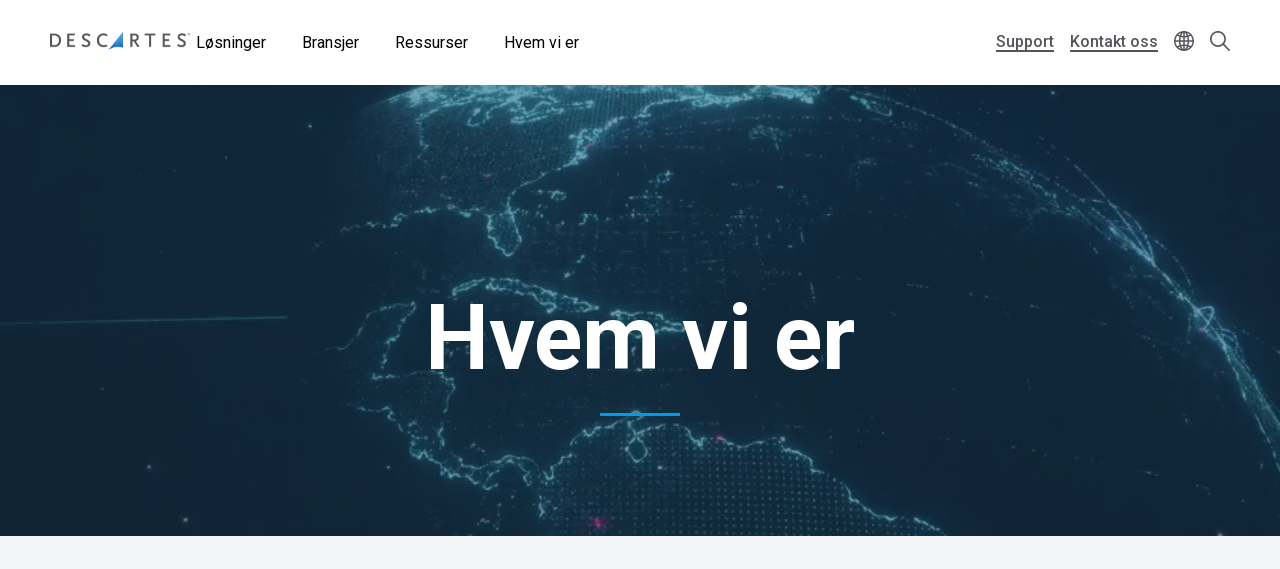

--- FILE ---
content_type: text/html; charset=UTF-8
request_url: https://www.descartes.com/nn/hvem-vi-er
body_size: 24211
content:
<!DOCTYPE html>
<html lang="nn" dir="ltr" prefix="og: https://ogp.me/ns#">
  <head>
        <meta name='be:drupal-theme' content='1.0.0'>
<!-- be_ixf, sdk, gho-->
<meta name="be:sdk" content="php_sdk_1.5.12" />
<meta name="be:timer" content="41ms" />
<meta name="be:norm_url" content="https%3A%2F%2Fwww.descartes.com%2Fnn%2Fhvem-vi-er" />
<meta name="be:capsule_url" content="https%3A%2F%2Fixfd1-api.bc0a.com%2Fapi%2Fixf%2F1.0.0%2Fget_capsule%2Ff00000000011877%2F1008549565" />
<meta name="be:api_dt" content="-05:00y_2026;-05:00m_01;-05:00d_24;-05:00h_01;-05:00mh_21;p_epoch:1769235664982" />
<meta name="be:mod_dt" content="-05:00y_2026;-05:00m_01;-05:00d_24;-05:00h_01;-05:00mh_21;p_epoch:1769235664982" />
<meta name="be:diag" content="IcDsqqw3Erso9LjtXxwKIzJ8KOokut8Sezvn0qruRHd5uxlQB+nIe0sTOMmLqZnp1/Vx6ORM3lJ7hRVFCDmGg4vXZrzT7Wrg65DvEAECeyWHA2WhNdtawu0A6JIzgshCRQecemAxouQQah5JDNaYQT9lVFFQGmi8k/UnPkzkEwS4AG/[base64]/STWs93Vxw/T4Kd+v92ZPNZ28jL85lpgEKg/6pIwQyhGEpEZQPrtUitNghepdz9VLczMLBDLcW/nWVTsPGxntpzZoKrKAflvCO1NrGAb4tHqjKvOQiee1hnAxcDJM3QUVPfeSrMndp0RkFEGJBJLbOhcmHS4zWzyJDg0vC/BCeBvl50EzSXs0nOtuV4CPurTU/DdmH1DeegMsP6J7TMGJbm2LrodNk7xr+wJLIZFP7s/1jPjEcGJFQ9DL1ImQNcSP9d3ARMPHQ+9tFTFQUCXRh9343NySgBOyXx3fmTJPYtV1N3jILtVEYo26R4p9UBFduwogB0Y3tLnbsPXCfogMjvBhRfnrSRNA7FFTUnLF87RCRWwBXwUdLxu25guf7/KbG7gsZZxMtnxYuGsVzQE4RmxSVuukKHLw7/1dUB1Tqk/8mkDzCZGh2++e/RFRDSswVXYNr7rEWLVi15tNoeBMx+vc4jQlyF/edct8IwfeZk7HbVthq1SpuP6UWa75JVkY8cpakZy46neyRL7r6LUboXE8/+l7Y09CyIbxx/GjcoeYz0CSMLtlQ7JXcK53rbn0pG43KOa0a2UBy73x+72N7D1Xsr8+r7dIvpAR04NFf6cQVkhLE0MMWChBStM6Nax3wc1dC66IL5q7hdBJ/e7HhFfZOCtEbxMp4APOMIj664a6gMWZd1ZDzq43r5uJUIf1Ri2GIMDKDFB/zFreOoA2d7MNfXyFN0fYvVFVDtURHhAYslj/OmfgkGcROoGB720zlqylWRkAmCkGd+NW1z+fvOddIQOyHCwedqVOA/y8hi0EKvdUGw/pDr71wyElL9f5W+Pge3GH19oS1RJTPAgYh9cKc3PwarTAjhsl1VsmtMJynsObVzAuPh+LgidcV75JjKYcvLOTXDoNGh2wz9LD1Nr0rHjxceckFu4Oi67oeBJjOOzpbn9m0IKY0m2eb5g6O59sMFisqsVjwkSt4h+0bTJ+FvqLFp4JeebYx1yavFXkz//s/tsRgTvQEdJX1kQDXV+KImw7g42rDMpxmg4JGvxTE0jRVOvmCZeHBYLzzOxQpKL55TCV8FTu+F73Rlll3iV/7zs6NiNVwFfWIWm8LtIWVw8idd77gPu/Du1CfqgYs0CNhMwK5bzbfP/K0o8WmLJxjDbQlbdH5mZMXpa4o1JuNygZe2eW6RIYNf92myoxKylW0xaAVjj20xPedOH9iCgckpk/+QOyQ+a654Tvg4/dzc/0UrueJPgeTgmc6cIHWgF8GGxgfgwJajMv9zLSyKm6iT/KTnzBB+vwKiLE9DVQ47JDSZ7D5nbo/1KvUME9Ua3JYOltYVf8NMyJW6IO8DFzn8kLrSGFnbez8O061Y74Imb8Ba98Gquad/mGv8GUEeYZJsbF5RiAuTMUAEfgTAh3ftOO7CDhd85x1naofFKB8RPQ2bi4c336vHJvJYB3n7YmsQvpcw/gj62jMSgJ9ZrxvA++0oOPu7F2eCQo3ejo/01QxUkgZHuUBHjuYPlQ/XyCOB7FU3KCgilrAP/mDIHBQsEVs7bLVt+Z2WiKtY1I4GVwjRxqvoTk0on6IC6+Wf5kNezKKJi/BLWXoHVsU8dPHNk/fiYGpTmdKZlyvh9fptDDOZnXgzjPcoZPR72jTjBMpio5HWxKbg7qmPTM7Dkj8muPfIOrCBd8ARGBhbLzHIOjnlZWSo7PIfov6DbTYLXbj1tGWzi91b7l2GfSQUVHz9uULYe8aKfUUND1J2b6k3Ud9zRIz4OUX/KkpwehCwG4xoSRQWbQkjk/w2+8Ws7/mwgbG8B8yGWWRcKmiU7+3gOqtps44HjR4WXSusa1UfSlexEBS+R4mu6g9in6fQlxueUNuZSMnfN9YO8ZCw1l0d3biCej5roRrYkMBIcAV+XYu1KwQR2Qmr+i4VWQ8KOs795UhwCbmqwNMZGrtAvDepE+uhFK86lHYrcrLm7Pj9OO5tUo/wGX5t8tzCt9sMJG35kj0UAcLjWzAJNG+pKsmZaE2erInVFuEH3EEU6pD0qPJZzxZ1XwvLh19fGY28kZEsxCxJcq3wSt5gkZuHESPtR8PNJkEOXumEooE=" />
<meta name="be:messages" content="false" />

 <script>
(function() {
    var script = document.createElement('script');
    script.setAttribute("id", "be-schema-script");
    script.setAttribute("data-customerid", "f00000000011877");
    script.setAttribute("data-testmode", "false");
    script.setAttribute("src", "https://schema-cf.bc0a.com/corejs/be-schema-v3.js");
    document.head.appendChild(script);
})();
 </script>


    <meta charset="utf-8" />
<style id="gutenberg-palette">:root {   .has-white-blue-color{ color:#DDF4FE }  .has-white-blue-background-color{ background-color:#DDF4FE }  .has-white-blue-border-color{ border-color:#DDF4FE }  .has-light-blue-color{ color:#BAE8FF }  .has-light-blue-background-color{ background-color:#BAE8FF }  .has-light-blue-border-color{ border-color:#BAE8FF }  .has-blue-color{ color:#009CEB }  .has-blue-background-color{ background-color:#009CEB }  .has-blue-border-color{ border-color:#009CEB }  .has-blue-text-color{ color:#007cba }  .has-blue-text-background-color{ background-color:#007cba }  .has-blue-text-border-color{ border-color:#007cba }  .has-medium-blue-color{ color:#0055AA }  .has-medium-blue-background-color{ background-color:#0055AA }  .has-medium-blue-border-color{ border-color:#0055AA }  .has-dark-blue-color{ color:#134169 }  .has-dark-blue-background-color{ background-color:#134169 }  .has-dark-blue-border-color{ border-color:#134169 }  .has-darkest-blue-color{ color:#012A49 }  .has-darkest-blue-background-color{ background-color:#012A49 }  .has-darkest-blue-border-color{ border-color:#012A49 }  .has-dark-grey-color{ color:#565656 }  .has-dark-grey-background-color{ background-color:#565656 }  .has-dark-grey-border-color{ border-color:#565656 }  .has-medium-grey-color{ color:#cccdce }  .has-medium-grey-background-color{ background-color:#cccdce }  .has-medium-grey-border-color{ border-color:#cccdce }  .has-light-grey-color{ color:#f4f5f6 }  .has-light-grey-background-color{ background-color:#f4f5f6 }  .has-light-grey-border-color{ border-color:#f4f5f6 }  .has-white-color{ color:#fff }  .has-white-background-color{ background-color:#fff }  .has-white-border-color{ border-color:#fff } }</style>
<style id="gutenberg-gradients">:root {   .has-blues-gradient-background{ background:linear-gradient(90deg, #164469 0%, #009CEB 100%) } }</style>
<style id="gutenberg-font-sizes">:root {   .has-text-xs-font-size{ font-size:.8rem }  .has-text-s-font-size{ font-size:1rem }  .has-text-r-font-size{ font-size:1.25rem }  .has-text-m-font-size{ font-size:1.5rem }  .has-text-l-font-size{ font-size:1.75rem }  .has-text-xl-font-size{ font-size:2rem }  .has-text-h4-font-size{ font-size:27 }  .has-text-h3-font-size{ font-size:31 }  .has-text-h2-font-size{ font-size:40 }  .has-text-h1-font-size{ font-size:55 }  .has-text-h2-title-font-size{ font-size:51 }  .has-text-h1-title-font-size{ font-size:90 } }</style>
<style id="gutenberg-spacing-variables">:root {   --wp--preset--spacing--10:8px;  --wp--preset--spacing--20:16px;  --wp--preset--spacing--30:32px;  --wp--preset--spacing--40:64px;  --wp--preset--spacing--50:128px;  --wp--preset--spacing--60:172px; }</style>
<meta name="description" content="" />
<link rel="canonical" href="https://www.descartes.com/nn/hvem-vi-er" />
<link rel="image_src" href="https://www.descartes.com/sites/default/files/media/images/2023-09/dsg-share-logo-2.jpg" />
<meta property="og:image" content="https://www.descartes.com/sites/default/files/media/images/2023-09/dsg-share-logo-2.jpg" />
<meta name="google-site-verification" content="ogAySWf9kJwyAiABDlUWUCP044yh9pLo_ugs2bc-Odw" />
<meta name="Generator" content="Drupal 11 (https://www.drupal.org)" />
<meta name="MobileOptimized" content="width" />
<meta name="HandheldFriendly" content="true" />
<meta name="viewport" content="width=device-width, initial-scale=1.0" />
<script data-cfasync="false" type="text/javascript" id="vwoCode">window._vwo_code || (function () {
      var account_id=1138860,
      version=2.1,
      settings_tolerance=2000,
      hide_element='body',
      hide_element_style='opacity:0 !important;filter:alpha(opacity=0) !important;background:none !important;transition:none !important;',
      /* DO NOT EDIT BELOW THIS LINE */
      f=false,w=window,d=document,v=d.querySelector('#vwoCode'),cK='_vwo_'+account_id+'_settings',cc={};try{var c=JSON.parse(localStorage.getItem('_vwo_'+account_id+'_config'));cc=c&&typeof c==='object'?c:{}}catch(e){}var stT=cc.stT==='session'?w.sessionStorage:w.localStorage;code={nonce:v&&v.nonce,library_tolerance:function(){return typeof library_tolerance!=='undefined'?library_tolerance:undefined},settings_tolerance:function(){return cc.sT||settings_tolerance},hide_element_style:function(){return'{'+(cc.hES||hide_element_style)+'}'},hide_element:function(){if(performance.getEntriesByName('first-contentful-paint')[0]){return''}return typeof cc.hE==='string'?cc.hE:hide_element},getVersion:function(){return version},finish:function(e){if(!f){f=true;var t=d.getElementById('_vis_opt_path_hides');if(t)t.parentNode.removeChild(t);if(e)(new Image).src='https://dev.visualwebsiteoptimizer.com/ee.gif?a='+account_id+e}},finished:function(){return f},addScript:function(e){var t=d.createElement('script');t.type='text/javascript';if(e.src){t.src=e.src}else{t.text=e.text}v&&t.setAttribute('nonce',v.nonce);d.getElementsByTagName('head')[0].appendChild(t)},load:function(e,t){var n=this.getSettings(),i=d.createElement('script'),r=this;t=t||{};if(n){i.textContent=n;d.getElementsByTagName('head')[0].appendChild(i);if(!w.VWO||VWO.caE){stT.removeItem(cK);r.load(e)}}else{var o=new XMLHttpRequest;o.open('GET',e,true);o.withCredentials=!t.dSC;o.responseType=t.responseType||'text';o.onload=function(){if(t.onloadCb){return t.onloadCb(o,e)}if(o.status===200||o.status===304){_vwo_code.addScript({text:o.responseText})}else{_vwo_code.finish('&e=loading_failure:'+e)}};o.onerror=function(){if(t.onerrorCb){return t.onerrorCb(e)}_vwo_code.finish('&e=loading_failure:'+e)};o.send()}},getSettings:function(){try{var e=stT.getItem(cK);if(!e){return}e=JSON.parse(e);if(Date.now()>e.e){stT.removeItem(cK);return}return e.s}catch(e){return}},init:function(){if(d.URL.indexOf('__vwo_disable__')>-1)return;var e=this.settings_tolerance();w._vwo_settings_timer=setTimeout(function(){_vwo_code.finish();stT.removeItem(cK)},e);var t;if(this.hide_element()!=='body'){t=d.createElement('style');var n=this.hide_element(),i=n?n+this.hide_element_style():'',r=d.getElementsByTagName('head')[0];t.setAttribute('id','_vis_opt_path_hides');v&&t.setAttribute('nonce',v.nonce);t.setAttribute('type','text/css');if(t.styleSheet)t.styleSheet.cssText=i;else t.appendChild(d.createTextNode(i));r.appendChild(t)}else{t=d.getElementsByTagName('head')[0];var i=d.createElement('div');i.style.cssText='z-index: 2147483647 !important;position: fixed !important;left: 0 !important;top: 0 !important;width: 100% !important;height: 100% !important;background: white !important;display: block !important;';i.setAttribute('id','_vis_opt_path_hides');i.classList.add('_vis_hide_layer');t.parentNode.insertBefore(i,t.nextSibling)}var o=window._vis_opt_url||d.URL,s='https://dev.visualwebsiteoptimizer.com/j.php?a='+account_id+'&u='+encodeURIComponent(o)+'&vn='+version;if(w.location.search.indexOf('_vwo_xhr')!==-1){this.addScript({src:s})}else{this.load(s+'&x=true')}}};w._vwo_code=code;code.init();})();</script>
<link rel="icon" href="/themes/descartes/favicon.ico" type="image/vnd.microsoft.icon" />
<link rel="alternate" hreflang="nn" href="https://www.descartes.com/nn/hvem-vi-er" />
<script src="https://www.descartes.com/sites/default/files/descartes_core/global.js?0"></script>
<link rel="stylesheet" media="all" href="https://www.descartes.com/sites/default/files/descartes_core/global.css?0" />

    <title>Hvem vi er | Descartes</title>
    <link rel="stylesheet" media="all" href="/sites/default/files/css/css_dvs-CtHtTeJksJMGI3kDXFSALj8zHJ8NoXRRiWXS4UA.css?delta=0&amp;language=nn&amp;theme=descartes&amp;include=[base64]" />
<link rel="stylesheet" media="all" href="/sites/default/files/css/css_UL6wNkHKTOKUlmxrnRdUND0PKikLBStmRlhfL1R1oRI.css?delta=1&amp;language=nn&amp;theme=descartes&amp;include=[base64]" />

    <script type="application/json" data-drupal-selector="drupal-settings-json">{"path":{"baseUrl":"\/","pathPrefix":"nn\/","currentPath":"node\/10960","currentPathIsAdmin":false,"isFront":false,"currentLanguage":"nn"},"pluralDelimiter":"\u0003","suppressDeprecationErrors":true,"ajaxPageState":{"libraries":"[base64]","theme":"descartes","theme_token":null},"ajaxTrustedUrl":{"\/nn\/search":true},"gtag":{"tagId":"","consentMode":false,"otherIds":[],"events":[],"additionalConfigInfo":[]},"gtm":{"tagId":null,"settings":{"data_layer":"dataLayer","include_classes":false,"allowlist_classes":"google\nnonGooglePixels\nnonGoogleScripts\nnonGoogleIframes","blocklist_classes":"customScripts\ncustomPixels","include_environment":false,"environment_id":"","environment_token":""},"tagIds":["GTM-WBZXJ4T"]},"responsive_menu":{"position":"left","theme":"theme-dark","pagedim":"pagedim","modifyViewport":true,"use_bootstrap":false,"breakpoint":"all and (min-width: 1050px)","drag":false},"vwo":{"id":1138860,"timeout_setting":2000,"usejquery":"false","testnull":null},"search_api_autocomplete":{"search":{"auto_submit":true,"min_length":4}},"countryCode":"","langCode":"nn","miniorange_saml":{"base_url":"https:\/\/www.descartes.com"},"language":{"id":"nn","name":"Norwegian Nynorsk"},"user":{"uid":0,"permissionsHash":"63b635db1f3f2b67ae673c85bb40f2ac1c93229dee20601fa5a736edb58c8ae7"}}</script>
<script src="/sites/default/files/js/js_Y0bp0f9uLhHDQxGNLy--81mcA64TcUhyK0xdPLv9hxQ.js?scope=header&amp;delta=0&amp;language=nn&amp;theme=descartes&amp;include=[base64]"></script>
<script src="/modules/contrib/google_tag/js/gtag.js?t9n8xg"></script>
<script src="/modules/contrib/google_tag/js/gtm.js?t9n8xg"></script>


      <link rel="preload" href="
https://fonts.googleapis.com/css?family=Roboto:300,300i,400,400i,500,500i,700,700i,900,900i&display=swap"
            as="style" onload="this.onload=null;this.rel='stylesheet'">
      <noscript><link rel="stylesheet" href="
https://fonts.googleapis.com/css?family=Roboto:300,300i,400,400i,500,500i,700,700i,900,900i&display=swap"></noscript>

    <style type="text/css">
      
    </style>

  </head>
  <body class="lang-nn path-node page-node-type-page">
        <a href="#main-content" class="visually-hidden focusable skip-link">
      Skip to main content
    </a>
    <noscript><iframe src="https://www.googletagmanager.com/ns.html?id=GTM-WBZXJ4T"
                  height="0" width="0" style="display:none;visibility:hidden"></iframe></noscript>

      <div class="dialog-off-canvas-main-canvas" data-off-canvas-main-canvas>
    
<div class="layout-container">

  <header role="banner" class="">
      

                

<div class="dsg-nav" id="dsg-nav" role="navigation" aria-label="Primary site navigation">

    <div class="dsg-nav__menu">

        <div class="dsg-nav__branding">
            <a href="https://www.descartes.com/nn/">
                <img class="dsg-nav_logo-dark" src="/themes/descartes/logo-dark.png" alt="Descartes Logo">
            </a>
        </div>

                <nav class="dsg-nav__main">
            <ul class="dsg-nav__main__menu-items" aria-label="Main Navigation">
                                <li class="dsg-nav__nav-item nav-parent">

                    <button aria-controls="menu-main-solutions" aria-expanded="false">
                        Løsninger
                    </button>

                                        <div class="dsg-nav__main-menu__slideout menu-main__solutions" id="menu-main-solutions" aria-hidden="true">
                    
                                                <div class="dsg-nav__main-menu__submenu-slideout slideout-2-col">

                            <div class="menu-level-2">

                                <h2 aria-hidden="true">Løsninger</h2>

                                <ul>

                                                                        <li class="nav-item-parent active" data-menu="rmt">
                                        
                                        <div class="submenu-grid">

                                            <a href="https://www.descartes.com/nn/losninger/ruteoptimering" id="submenu-rmt" class="solution-link">
                                                Ruteoptimering
                                                <svg class="forward-icon" xmlns="http://www.w3.org/2000/svg" viewBox="0 0 9.42 15.74" alt="" aria-hidden="true">
    <path d="M9,6.82L2.66.46C2.36.16,1.97-.01,1.56,0,1.14,0,.75.16.46.45c-.61.6-.61,1.59,0,2.2l5.22,5.22L.45,13.09c-.6.61-.6,1.59,0,2.2.29.29.68.45,1.1.45h0c.42,0,.81-.16,1.1-.46l6.32-6.31c.59-.59.61-1.53.03-2.16Z"/>
</svg>

                                            </a>


                                            <div class="menu-level-3" >

                                                <div class="solutions-menu__title">
                                                    <img src="/themes/descartes/images/menu/solutions-rmt.svg"
                                                    class="solutions-icon"
                                                    alt="">
                                                
                                                    <h2 aria-hidden="true">Ruteoptimering</h2>
                                                
                                                </div>

                                                <div class="solutions-menu__description">
                                                                                                        <p>Våre løsninger gir dine koordinatorer, sjåfører og driftsledelse bransjens mest avanserte verktøy.</p>
                                                                                                                                                            <a class="menu-btn-outline" href="https://www.descartes.com/nn/losninger/ruteoptimering"> Utforsk løsningen </a>
                                                                                                    </div>

                                                
                                                <div class="solutions-menu__split" aria-label=" Submenu">
                                                    <ul class="solutions-menu__split__tabs" role="tablist">

                                                                                                                                                                                                                </ul>
                                                </div>
                                              
                                                
                                                <div class="solutions-menu__split-children__wrapper">

                                                                                                                                                                                                                    
                                                        <ul
                                                        class="solutions-menu__split__children active" 
                                                        id="split-rmt-1" 
                                                        role="tabpanel"
                                                        aria-labelledby="tab-rmt-1">

                                                                                                                        <li>
                                                                <a href="      https://www.descartes.com/nn/losninger/ruteoptimering/ruteplanlegging
  ">
                                                                <h4>Ruteplanlegging</h4>
                                                                <p>Forbedre distribusjonen av varer med hurtige, præcise og fleksible leveringer.</p>
                                                                </a>
                                                            </li>
                                                                                                                        
                                                            
                                                        </ul>
                                                        
                                                                                                                                                            
                                                </div>

                                            </div>

                                        </div>
                                        
                                    </li>
                                                                        <li class="nav-item-parent" data-menu="crc">
                                        
                                        <div class="submenu-grid">

                                            <a href="https://www.descartes.com/nn/losninger/tollsystem" id="submenu-crc" class="solution-link">
                                                Tollsystem
                                                <svg class="forward-icon" xmlns="http://www.w3.org/2000/svg" viewBox="0 0 9.42 15.74" alt="" aria-hidden="true">
    <path d="M9,6.82L2.66.46C2.36.16,1.97-.01,1.56,0,1.14,0,.75.16.46.45c-.61.6-.61,1.59,0,2.2l5.22,5.22L.45,13.09c-.6.61-.6,1.59,0,2.2.29.29.68.45,1.1.45h0c.42,0,.81-.16,1.1-.46l6.32-6.31c.59-.59.61-1.53.03-2.16Z"/>
</svg>

                                            </a>


                                            <div class="menu-level-3" hidden>

                                                <div class="solutions-menu__title">
                                                    <img src="/themes/descartes/images/menu/solutions-customs.svg"
                                                    class="solutions-icon"
                                                    alt="">
                                                
                                                    <h2 aria-hidden="true">Tollsystem</h2>
                                                
                                                </div>

                                                <div class="solutions-menu__description">
                                                                                                        <p>Skybaserte løsninger for en effektiv og sikker tollbehandling med automatiserende prosesser for eksport, import og tollager.</p>
                                                                                                                                                            <a class="menu-btn-outline" href="https://www.descartes.com/nn/losninger/tollsystem"> Utforsk løsningen </a>
                                                                                                    </div>

                                                
                                                <div class="solutions-menu__split" aria-label=" Submenu">
                                                    <ul class="solutions-menu__split__tabs" role="tablist">

                                                                                                                                                                                                                </ul>
                                                </div>
                                              
                                                
                                                <div class="solutions-menu__split-children__wrapper">

                                                                                                                                                                                                                    
                                                        <ul
                                                        class="solutions-menu__split__children active" 
                                                        id="split-crc-1" 
                                                        role="tabpanel"
                                                        aria-labelledby="tab-crc-1">

                                                                                                                        <li>
                                                                <a href="      https://www.descartes.com/nn/losninger/tollsystem/tollager
  ">
                                                                <h4>Tollager</h4>
                                                                <p>Lagre icke fortullade varer og unngår dobbelt importtoll for videreforsendelser ut fra Norge.</p>
                                                                </a>
                                                            </li>
                                                                                                                        <li>
                                                                <a href="      https://www.descartes.com/nn/losninger/tollsystem/tolldeklarasjoner
  ">
                                                                <h4>Tolldeklarasjoner</h4>
                                                                <p>Håndter komplekse import- og eksportprosesser effektivt, som stemmer overens med kravene fra tollmyndighetene.</p>
                                                                </a>
                                                            </li>
                                                                                                                        <li>
                                                                <a href="      https://www.descartes.com/nn/losninger/tollsystem/klassifisering
  ">
                                                                <h4>Klassifisering</h4>
                                                                <p>Overhold import- og eksportbestemmelser med automatisk klassifisering av varer.</p>
                                                                </a>
                                                            </li>
                                                                                                                        
                                                            
                                                        </ul>
                                                        
                                                                                                                                                            
                                                </div>

                                            </div>

                                        </div>
                                        
                                    </li>
                                                                        <li class="nav-item-parent" data-menu="tm">
                                        
                                        <div class="submenu-grid">

                                            <a href="https://www.descartes.com/nn/losninger/transportstyring" id="submenu-tm" class="solution-link">
                                                Transportstyring
                                                <svg class="forward-icon" xmlns="http://www.w3.org/2000/svg" viewBox="0 0 9.42 15.74" alt="" aria-hidden="true">
    <path d="M9,6.82L2.66.46C2.36.16,1.97-.01,1.56,0,1.14,0,.75.16.46.45c-.61.6-.61,1.59,0,2.2l5.22,5.22L.45,13.09c-.6.61-.6,1.59,0,2.2.29.29.68.45,1.1.45h0c.42,0,.81-.16,1.1-.46l6.32-6.31c.59-.59.61-1.53.03-2.16Z"/>
</svg>

                                            </a>


                                            <div class="menu-level-3" hidden>

                                                <div class="solutions-menu__title">
                                                    <img src="/themes/descartes/images/menu/solutions-tm.svg"
                                                    class="solutions-icon"
                                                    alt="">
                                                
                                                    <h2 aria-hidden="true">Transportstyring</h2>
                                                
                                                </div>

                                                <div class="solutions-menu__description">
                                                                                                        <p>Synkroniser transportprosessene og optimaliser transporten og flyten av varer med multimodal transportstyring, synlighet i sanntid og løsninger for Dock Scheduling &amp; Yard Management.</p>
                                                                                                                                                            <a class="menu-btn-outline" href="https://www.descartes.com/nn/losninger/transportstyring"> Utforsk løsningen </a>
                                                                                                    </div>

                                                
                                                <div class="solutions-menu__split" aria-label=" Submenu">
                                                    <ul class="solutions-menu__split__tabs" role="tablist">

                                                                                                                                                                                                                </ul>
                                                </div>
                                              
                                                
                                                <div class="solutions-menu__split-children__wrapper">

                                                                                                                                                                                                                    
                                                        <ul
                                                        class="solutions-menu__split__children active" 
                                                        id="split-tm-1" 
                                                        role="tabpanel"
                                                        aria-labelledby="tab-tm-1">

                                                                                                                        <li>
                                                                <a href="      https://www.descartes.com/nn/losninger/transportstyring/tms
  ">
                                                                <h4>Transportation Management System (TMS)</h4>
                                                                <p>Velg det mest effektive transportmåte og transportør for å optimalisere hele leverandørkjeden.</p>
                                                                </a>
                                                            </li>
                                                                                                                        
                                                            
                                                        </ul>
                                                        
                                                                                                                                                            
                                                </div>

                                            </div>

                                        </div>
                                        
                                    </li>
                                                                        <li class="nav-item-parent" data-menu="gti">
                                        
                                        <div class="submenu-grid">

                                            <a href="https://www.descartes.com/nn/losninger/global-handel" id="submenu-gti" class="solution-link">
                                                Global handel
                                                <svg class="forward-icon" xmlns="http://www.w3.org/2000/svg" viewBox="0 0 9.42 15.74" alt="" aria-hidden="true">
    <path d="M9,6.82L2.66.46C2.36.16,1.97-.01,1.56,0,1.14,0,.75.16.46.45c-.61.6-.61,1.59,0,2.2l5.22,5.22L.45,13.09c-.6.61-.6,1.59,0,2.2.29.29.68.45,1.1.45h0c.42,0,.81-.16,1.1-.46l6.32-6.31c.59-.59.61-1.53.03-2.16Z"/>
</svg>

                                            </a>


                                            <div class="menu-level-3" hidden>

                                                <div class="solutions-menu__title">
                                                    <img src="/themes/descartes/images/menu/solutions-gti.svg"
                                                    class="solutions-icon"
                                                    alt="">
                                                
                                                    <h2 aria-hidden="true">Global handel</h2>
                                                
                                                </div>

                                                <div class="solutions-menu__description">
                                                                                                        <p>Sikre global handel gjennom et omfattende utvalg av løsninger for eksportkontroller, avgifter, tariffer og analysetjenester.</p>
                                                                                                                                                            <a class="menu-btn-outline" href="https://www.descartes.com/nn/losninger/global-handel"> Utforsk løsningen </a>
                                                                                                    </div>

                                                
                                                <div class="solutions-menu__split" aria-label=" Submenu">
                                                    <ul class="solutions-menu__split__tabs" role="tablist">

                                                                                                                                                                                                                </ul>
                                                </div>
                                              
                                                
                                                <div class="solutions-menu__split-children__wrapper">

                                                                                                                                                                                                                    
                                                        <ul
                                                        class="solutions-menu__split__children active" 
                                                        id="split-gti-1" 
                                                        role="tabpanel"
                                                        aria-labelledby="tab-gti-1">

                                                                                                                        <li>
                                                                <a href="      https://www.descartes.com/nn/losninger/global-handel/denied-party-screening
  ">
                                                                <h4>Denied Party Screening</h4>
                                                                <p>Reduser risikoen for å handle med selskaper, land eller personer under embargo eller sanksjon ved å sjekke mot globale sanksjonslister.</p>
                                                                </a>
                                                            </li>
                                                                                                                        
                                                            
                                                        </ul>
                                                        
                                                                                                                                                            
                                                </div>

                                            </div>

                                        </div>
                                        
                                    </li>
                                                                        <li class="nav-item-parent" data-menu="ecom">
                                        
                                        <div class="submenu-grid">

                                            <a href="https://www.descartes.com/nn/losninger/netthandel" id="submenu-ecom" class="solution-link">
                                                Netthandel
                                                <svg class="forward-icon" xmlns="http://www.w3.org/2000/svg" viewBox="0 0 9.42 15.74" alt="" aria-hidden="true">
    <path d="M9,6.82L2.66.46C2.36.16,1.97-.01,1.56,0,1.14,0,.75.16.46.45c-.61.6-.61,1.59,0,2.2l5.22,5.22L.45,13.09c-.6.61-.6,1.59,0,2.2.29.29.68.45,1.1.45h0c.42,0,.81-.16,1.1-.46l6.32-6.31c.59-.59.61-1.53.03-2.16Z"/>
</svg>

                                            </a>


                                            <div class="menu-level-3" hidden>

                                                <div class="solutions-menu__title">
                                                    <img src="/themes/descartes/images/menu/solutions-ecomm.svg"
                                                    class="solutions-icon"
                                                    alt="">
                                                
                                                    <h2 aria-hidden="true">Netthandel</h2>
                                                
                                                </div>

                                                <div class="solutions-menu__description">
                                                                                                        <p>Skab effektiv, fleksibel og skalerbar netthandel med eWMS, specielt udviklet for dagens hurtigvoksende virksomheder inom netthandel.</p>
                                                                                                                                                            <a class="menu-btn-outline" href="https://www.descartes.com/nn/losninger/netthandel"> Utforsk løsningen </a>
                                                                                                    </div>

                                                
                                                <div class="solutions-menu__split-children__wrapper">

                                                    
                                                </div>

                                            </div>

                                        </div>
                                        
                                    </li>
                                                                    </ul>

                                <div class="slideout-left__view-all">
                                    <a class="menu-arrow-btn" href="https://www.descartes.com/solutions">
                                        Se alle løsninger
                                        <svg class="arrow-icon" xmlns="http://www.w3.org/2000/svg" viewBox="0 0 13.22 9.65" alt="" aria-hidden="true">
    <path d="m13.22,4.82l-4.82,4.82-1.12-1.12,2.9-2.9H0v-1.6h10.17l-2.9-2.9,1.12-1.12,4.82,4.82Z"></path>
</svg>

                                    </a>
                                </div>

                            </div>

                        </div>
                        
                        
                        
                        
                    </div> 
                    
                </li>
                                <li class="dsg-nav__nav-item nav-parent">

                    <button aria-controls="menu-main-industries" aria-expanded="false">
                        Bransjer
                    </button>

                                        <div class="dsg-nav__main-menu__slideout menu-main__industries" id="menu-main-industries" aria-hidden="true">
                    
                        
                                                <div class="dsg-nav__main-menu__submenu-slideout slideout-1-col">

                            <div class="menu-level-2">

                                <h2 aria-hidden="true">Bransjer</h2>

                                <ul>

                                                                        <li class="submenu_nav-item">
                                        <span>
                                            <img src="/themes/descartes/images/menu/icon-retail.svg" class="menu-icon" alt="">
                                            <a href="https://www.descartes.com/nn/bransjer/detaljhandel">
                                                Detaljhandel
                                            </a>
                                        </span>
                                    </li>
                                                                        <li class="submenu_nav-item">
                                        <span>
                                            <img src="/themes/descartes/images/menu/icon-manufacturing.svg" class="menu-icon" alt="">
                                            <a href="https://www.descartes.com/nn/bransjer/produksjon-distribusjon">
                                                Produksjon &amp; Distribusjon
                                            </a>
                                        </span>
                                    </li>
                                                                        <li class="submenu_nav-item">
                                        <span>
                                            <img src="/themes/descartes/images/menu/icon-field.svg" class="menu-icon" alt="">
                                            <a href="https://www.descartes.com/nn/bransjer/service">
                                                Service
                                            </a>
                                        </span>
                                    </li>
                                                                        <li class="submenu_nav-item">
                                        <span>
                                            <img src="/themes/descartes/images/menu/icon-transport.svg" class="menu-icon" alt="">
                                            <a href="https://www.descartes.com/nn/branjser/transport-logistikk">
                                                Transport &amp; logistikk
                                            </a>
                                        </span>
                                    </li>
                                                                    </ul>

                                <div class="slideout-left__view-all">
                                    <a class="menu-arrow-btn" href="https://www.descartes.com/nn/bransjer">
                                        Se alle bransjer
                                        <svg class="arrow-icon" xmlns="http://www.w3.org/2000/svg" viewBox="0 0 13.22 9.65" alt="" aria-hidden="true">
    <path d="m13.22,4.82l-4.82,4.82-1.12-1.12,2.9-2.9H0v-1.6h10.17l-2.9-2.9,1.12-1.12,4.82,4.82Z"></path>
</svg>

                                    </a>
                                </div>
                                
                            </div>
                        </div>
                        
                        
                        
                    </div> 
                    
                </li>
                                <li class="dsg-nav__nav-item nav-parent">

                    <button aria-controls="menu-main-resources" aria-expanded="false">
                        Ressurser
                    </button>

                      

                                                            <div class="dsg-nav__main-menu__slideout menu-main__resources resources-small" id="menu-main-resources" aria-hidden="true">
                    
                    
                        
                        
                          
                        <div class="dsg-nav__main-menu__submenu-slideout slideout-2-col">

                            <div class="menu-level-2">

                                <h2 aria-hidden="true">Ressurser</h2>

                                <ul>
                                                                        <li class="submenu_nav-item">
                                        <span>
                                            <img src="/themes/descartes/images/menu/icon-knowledge-center.svg" class="menu-icon" alt="">
                                            <a href="      https://www.descartes.com/nn/ressurser/knowledge-center
  ">
                                                Knowledge Center
                                            </a>
                                        </span>
                                    </li>
                                                                        <li class="submenu_nav-item">
                                        <span>
                                            <img src="/themes/descartes/images/menu/icon-email.svg" class="menu-icon" alt="">
                                            <a href="      https://www.descartes.com/nn/ressurser/e-postinnstillinger
  ">
                                                E-postinnstillinger
                                            </a>
                                        </span>
                                    </li>
                                                                        <li class="submenu_nav-item">
                                        <span>
                                            <img src="/themes/descartes/images/menu/icon-partners.svg" class="menu-icon" alt="">
                                            <a href="      https://www.descartes.com/nn/referanser
  ">
                                                Referanser
                                            </a>
                                        </span>
                                    </li>
                                                                    </ul>

                                                                <div class="slideout-left__view-all">
                                    <a class="menu-arrow-btn" href="https://www.descartes.com/nn/ressurser">
                                        Se alle ressurser
                                        <svg class="arrow-icon" xmlns="http://www.w3.org/2000/svg" viewBox="0 0 13.22 9.65" alt="" aria-hidden="true">
    <path d="m13.22,4.82l-4.82,4.82-1.12-1.12,2.9-2.9H0v-1.6h10.17l-2.9-2.9,1.12-1.12,4.82,4.82Z"></path>
</svg>

                                    </a>
                                </div>
                                                            </div>

                            
                        </div>
                        
                        
                    </div> 
                    
                </li>
                                <li class="dsg-nav__nav-item nav-parent">

                    <button aria-controls="menu-main-company" aria-expanded="false">
                        Hvem vi er
                    </button>

                                        <div class="dsg-nav__main-menu__slideout menu-main__company" id="menu-main-company" aria-hidden="true">
                    
                        
                        
                        
                                                <div class="dsg-nav__main-menu__submenu-slideout slideout-2-col">

                            <div class="menu-level-2">

                            <h2 aria-hidden="true">Hvem vi er</h2>

                            <ul>
                                
                                
                               <li class="nav-item-parent active" data-menu="about-descartes">
                                        
                                    <div class="submenu-grid">

                                        <button aria-expanded="true">
                                            <span>
                                            <img src="/themes/descartes/images/menu/icon-about-descartes.svg" class="menu-icon" alt="">
                                            Om oss
                                            </span>

                                            <svg class="forward-icon" xmlns="http://www.w3.org/2000/svg" viewBox="0 0 9.42 15.74" alt="" aria-hidden="true">
    <path d="M9,6.82L2.66.46C2.36.16,1.97-.01,1.56,0,1.14,0,.75.16.46.45c-.61.6-.61,1.59,0,2.2l5.22,5.22L.45,13.09c-.6.61-.6,1.59,0,2.2.29.29.68.45,1.1.45h0c.42,0,.81-.16,1.1-.46l6.32-6.31c.59-.59.61-1.53.03-2.16Z"/>
</svg>

                                        
                                        </button>

                                       
                                        <div class="menu-level-3" >
                                            <h3>Om oss</h3>
                                            <ul>
                                                                                                <li>
                                                    <a href="      https://www.descartes.com/nn/om-oss
  ">Om oss</a>
                                                </li>
                                                                                                <li>
                                                    <a href="      https://www.descartes.com/nn/hvem-vi-er/om-oss/miljopavirkning
  ">Miljøpåvirkning</a>
                                                </li>
                                                                                                <li>
                                                    <a href="      https://www.descartes.com/nn/om-oss/sosialt-ansvar-og-baerekraft
  ">Sosialt ansvar og bærekraft</a>
                                                </li>
                                                                                            </ul>
                                        </div>
                                       

                                    </div>
                        
                                </li>
                                
                                
                                
                                <li class="submenu_nav-item">
                                    <span>
                                        <img src="/themes/descartes/images/menu/icon-sales.svg" class="menu-icon" alt="">
                                        <a href="https://www.descartes.com/nn/kontakt-oss">
                                            Kontakt Oss
                                        </a>
                                    </span>
                                </li>

                                
                                
                                
                               <li class="nav-item-parent" data-menu="news-events">
                                        
                                    <div class="submenu-grid">

                                        <button aria-expanded="false">
                                            <span>
                                            <img src="/themes/descartes/images/menu/icon-events.svg" class="menu-icon" alt="">
                                            Nyheter &amp; Arrangementer
                                            </span>

                                            <svg class="forward-icon" xmlns="http://www.w3.org/2000/svg" viewBox="0 0 9.42 15.74" alt="" aria-hidden="true">
    <path d="M9,6.82L2.66.46C2.36.16,1.97-.01,1.56,0,1.14,0,.75.16.46.45c-.61.6-.61,1.59,0,2.2l5.22,5.22L.45,13.09c-.6.61-.6,1.59,0,2.2.29.29.68.45,1.1.45h0c.42,0,.81-.16,1.1-.46l6.32-6.31c.59-.59.61-1.53.03-2.16Z"/>
</svg>

                                        
                                        </button>

                                       
                                        <div class="menu-level-3" hidden>
                                            <h3>Nyheter &amp; Arrangementer</h3>
                                            <ul>
                                                                                                <li>
                                                    <a href="      https://www.descartes.com/nn/hvem-vi-er/nyheter-arrangementer
  ">Nyheter &amp; Arrangementer</a>
                                                </li>
                                                                                                <li>
                                                    <a href="      https://www.descartes.com/nn/hvem-vi-er/nyheter-arrangementer/nyheter
  ">Nyheter</a>
                                                </li>
                                                                                            </ul>
                                        </div>
                                       

                                    </div>
                        
                                </li>
                                
                                                            </ul>

                                                        <div class="slideout-left__view-all">
                                <a class="menu-arrow-btn" href="https://www.descartes.com/nn/hvem-vi-er">
                                    Hvem vi er
                                    <svg class="arrow-icon" xmlns="http://www.w3.org/2000/svg" viewBox="0 0 13.22 9.65" alt="" aria-hidden="true">
    <path d="m13.22,4.82l-4.82,4.82-1.12-1.12,2.9-2.9H0v-1.6h10.17l-2.9-2.9,1.12-1.12,4.82,4.82Z"></path>
</svg>

                                </a>
                            </div>
                            
                        </div>

                        <div class="dsg-nav__main-menu__slideout-right" hidden>
                            <div class="scroll-inner">

                                                                                                <div class="menu-panel active" 
                                    id="panel-about-descartes"
                                    data-panel="about-descartes" hidden>
                                    <h3>Om oss</h3>
                                    <ul>
                                                                                <li>
                                            <a href="      https://www.descartes.com/nn/om-oss
  ">Om oss</a>
                                        </li>
                                                                                <li>
                                            <a href="      https://www.descartes.com/nn/hvem-vi-er/om-oss/miljopavirkning
  ">Miljøpåvirkning</a>
                                        </li>
                                                                                <li>
                                            <a href="      https://www.descartes.com/nn/om-oss/sosialt-ansvar-og-baerekraft
  ">Sosialt ansvar og bærekraft</a>
                                        </li>
                                                                            </ul>
                                </div>
                                                                                                                                                                                                <div class="menu-panel" 
                                    id="panel-news-events"
                                    data-panel="news-events" hidden>
                                    <h3>Nyheter &amp; Arrangementer</h3>
                                    <ul>
                                                                                <li>
                                            <a href="      https://www.descartes.com/nn/hvem-vi-er/nyheter-arrangementer
  ">Nyheter &amp; Arrangementer</a>
                                        </li>
                                                                                <li>
                                            <a href="      https://www.descartes.com/nn/hvem-vi-er/nyheter-arrangementer/nyheter
  ">Nyheter</a>
                                        </li>
                                                                            </ul>
                                </div>
                                                                
                            </div>
                        </div>
                        
                    </div> 
                    
                </li>
                
            </ul>
        </nav>
        
    </div>
    
        <ul class="dsg-nav__utility-menu" role="navigation" aria-label="Utility Navigation">

                        <li class="dsg-nav__utility-menu__link">
            <a href="https://www.descartes.com/customer-success/customer-support-and-training/customer-service-desk">Support</a>
        </li>
                                <li class="dsg-nav__utility-menu__link">
            <a href="https://www.descartes.com/nn/kontakt-oss">Kontakt oss</a>
        </li>
                                
        <li class="dsg-nav__utility-menu__icon">

                                                                        
            <button class="lang-trigger"
                    aria-haspopup="true"
                    aria-expanded="false"
                    aria-controls="lang-menu"
                    aria-label="Change language">
                <svg xmlns="http://www.w3.org/2000/svg" viewBox="0 0 22.64 22.61">
                    <path class="b" d="M11.33,0h-.03C5.07,0,0,5.07,0,11.31s5.07,11.31,11.33,11.31,11.31-5.07,11.31-11.31S17.57,0,11.33,0ZM17.81,18.44c-.9.81-1.93,1.45-3.06,1.88.54-.8.97-1.69,1.27-2.61.61.2,1.21.45,1.79.73ZM12.17,15.3v-3.15h3.12c-.04,1.18-.19,2.36-.45,3.51-.88-.19-1.77-.31-2.67-.36ZM16.01,4.9c-.29-.92-.72-1.8-1.26-2.6,1.12.43,2.16,1.06,3.05,1.87-.58.28-1.18.53-1.79.73ZM15.28,10.47h-3.12v-3.16c.9-.04,1.79-.16,2.67-.35.26,1.15.41,2.33.45,3.52ZM12.17,5.64V1.96c.83.53,1.63,1.75,2.21,3.39-.73.15-1.46.25-2.21.29ZM14.38,17.26c-.58,1.64-1.38,2.87-2.21,3.4v-3.69c.74.04,1.48.14,2.21.29ZM20.92,12.14c-.16,1.81-.84,3.57-1.95,5.01-.81-.43-1.66-.78-2.53-1.07.3-1.29.47-2.62.52-3.94h3.96ZM20.92,10.48h-3.97c-.04-1.33-.21-2.66-.51-3.96.87-.29,1.71-.64,2.52-1.07,1.11,1.45,1.8,3.2,1.95,5.02ZM8.27,5.35c.58-1.66,1.39-2.89,2.23-3.41v3.7c-.75-.04-1.5-.14-2.23-.3ZM7.35,12.14h3.14v3.15c-.91.05-1.81.17-2.69.36-.26-1.15-.41-2.33-.45-3.51ZM6.63,17.71c.29.92.72,1.79,1.25,2.59-1.11-.43-2.14-1.06-3.02-1.87.57-.28,1.16-.52,1.77-.72ZM10.5,16.97v3.71c-.84-.52-1.65-1.75-2.23-3.41.73-.16,1.48-.26,2.23-.3ZM10.5,7.31v3.16h-3.14c.04-1.18.19-2.36.45-3.52.89.19,1.79.31,2.69.36ZM4.87,4.17c.88-.8,1.9-1.43,3.01-1.86-.53.8-.96,1.67-1.25,2.58-.6-.2-1.2-.44-1.77-.72ZM1.74,10.47c.16-1.81.84-3.57,1.95-5.02.8.42,1.64.78,2.5,1.06-.3,1.3-.47,2.62-.52,3.96H1.74ZM6.19,16.1c-.86.28-1.7.64-2.5,1.06-1.11-1.45-1.79-3.2-1.95-5.01h3.94c.04,1.33.22,2.66.52,3.96Z"/>
                </svg>
            </button>

            <div class="dsg-nav__lang-dropdown-container" id="lang-menu" aria-hidden="true">
                <div class="dsg-nav__lang-dropdown">

                    <h3>Bytt språk</h3>

                    <ul class="lang-dropdown__level-1">
                        
                        <li>
                            <h4>Europa</h4>

                            <ul class="lang-dropdown__level-2">
                                                                <li>
                                    <a href="https://www.descartes.com/da/home-da?language=da">Deens</a>
                                </li>
                                                                <li>
                                    <a href="https://www.descartes.com/de/home?language=de">Duits</a>
                                </li>
                                                                <li>
                                    <a href="https://www.descartes.com/home?language=en">Engels</a>
                                </li>
                                                                <li>
                                    <a href="https://www.descartes.com/fr/accueil?language=fr">Frans</a>
                                </li>
                                                                <li>
                                    <a href="https://www.descartes.com/nl/home?language=nl">Nederlands</a>
                                </li>
                                                                <li>
                                    <a href="https://www.descartes.com/nn/home-nn?language=nn">Noors</a>
                                </li>
                                                                <li>
                                    <a href="https://www.descartes.com/sv/home-sv?language=sv">Zweeds</a>
                                </li>
                                                            </ul>

                        </li>

                        
                        <li>
                            <h4>Zuid-Amerika</h4>

                            <ul class="lang-dropdown__level-2">
                                                                <li>
                                    <a href="https://www.descartes.com/br/home-pt-br?language=pt-br">Portugees</a>
                                </li>
                                                                <li>
                                    <a href="https://www.descartes.com/es/home?language=es">Spaans</a>
                                </li>
                                                            </ul>

                        </li>

                        
                        <li>
                            <h4>Noord-Amerika</h4>

                            <ul class="lang-dropdown__level-2">
                                                                <li>
                                    <a href="https://www.descartes.com/home?language=en">Engels</a>
                                </li>
                                                                <li>
                                    <a href="https://www.descartes.com/fr/accueil?language=fr">Frans</a>
                                </li>
                                                            </ul>

                        </li>

                        
                        <li>
                            <h4>Azië</h4>

                            <ul class="lang-dropdown__level-2">
                                                                <li>
                                    <a href="https://www.descartes.com/zh-hans/shouye">Chinees</a>
                                </li>
                                                                <li>
                                    <a href="https://www.descartes.com/home?language=en">Engels</a>
                                </li>
                                                                <li>
                                    <a href="https://www.descartes.com/ja/home-ja?language=ja">Japans</a>
                                </li>
                                                            </ul>

                        </li>

                                            </ul>

                </div>
            </div>
                                </li>

        <li class="dsg-nav__utility-menu__icon search-toggle">

            <button class="search-toggle" aria-label="Open search form">
            
                <svg xmlns="http://www.w3.org/2000/svg" viewBox="0 0 21.74 21.72">
                    <path d="M21.48,20.14l-6.07-6.12c2.97-3.74,2.34-9.18-1.4-12.14C10.28-1.09,4.84-.47,1.87,3.27-1.09,7.01-.47,12.45,3.27,15.42c3.18,2.52,7.69,2.49,10.83-.07l6.02,6.08c.35.37.94.39,1.32.03.37-.36.39-.95.03-1.32h0ZM8.62,15.42c-3.77,0-6.83-3.06-6.83-6.82S4.85,1.77,8.62,1.77s6.83,3.06,6.83,6.82c0,1.81-.72,3.55-2,4.83-1.28,1.28-3.02,2-4.83,2Z"/>
                </svg>

            </button>
            
       </li>

       <div class="descartes-core-search-block search-form search-block-form container-inline block block-descartes-core block-descartes-core-search-block" data-drupal-selector="descartes-core-search-block">
  
    
      <form action="/nn/search" method="get" id="descartes-core-search-block" accept-charset="UTF-8">
  <div class="js-form-item form-item js-form-type-search-api-autocomplete form-type-search-api-autocomplete js-form-item-keys form-item-keys form-no-label">
      <label for="edit-keys" class="visually-hidden">Search</label>
        <input data-drupal-selector="edit-keys" data-search-api-autocomplete-search="search" class="form-autocomplete form-text" data-autocomplete-path="/nn/search_api_autocomplete/search?display=page&amp;&amp;filter=keys" type="text" id="edit-keys" name="keys" value="" size="15" maxlength="128" />

        </div>
<div data-drupal-selector="edit-actions" class="form-actions js-form-wrapper form-wrapper" id="edit-actions"><input class="search-form__submit button js-form-submit form-submit" data-drupal-selector="edit-submit" type="submit" id="edit-submit" value="Search" />
</div>

</form>

  </div>


    </ul>
    
    <div class="dsg-nav__overlay"></div>

</div>      

                

<nav class="mobile-menu" aria-label="Mobile site navigation">

    <div class="dsg-mm__header">

        <div class="container-hamburger" id="mm-toggle">
            <div class="mobile-hamburger"></div>
        </div>

        <a href="https://www.descartes.com/nn/">
            <img class="mobile-logo" src="/themes/descartes/logo-dark.png" alt="Descartes Logo">
        </a>

        <button class="mobile-search-toggle" aria-label="Open search form">

            <svg xmlns="http://www.w3.org/2000/svg" viewBox="0 0 23.23 23.21">
                <path class="b" d="M22.77,20.37l-5.63-5.68c2.76-4.03,1.96-9.58-1.92-12.66C11.17-1.19,5.25-.51,2.03,3.55-1.19,7.61-.51,13.53,3.55,16.75c3.25,2.58,7.86,2.68,11.23.34l5.55,5.61c.33.35.77.52,1.22.52.42,0,.84-.15,1.16-.46.67-.64.7-1.71.06-2.38ZM15.44,9.34c0,1.62-.63,3.15-1.78,4.3-1.12,1.13-2.68,1.78-4.28,1.78h-.02c-3.35,0-6.08-2.73-6.08-6.07s2.73-6.07,6.08-6.07,6.08,2.73,6.08,6.07Z"/>
            </svg>

        </button>
            
    

        <div class="descartes-core-search-block search-form search-block-form container-inline block block-descartes-core block-descartes-core-search-block" data-drupal-selector="descartes-core-search-block">
  
    
      <form action="/nn/search" method="get" id="descartes-core-search-block" accept-charset="UTF-8">
  <div class="js-form-item form-item js-form-type-search-api-autocomplete form-type-search-api-autocomplete js-form-item-keys form-item-keys form-no-label">
      <label for="edit-keys" class="visually-hidden">Search</label>
        <input data-drupal-selector="edit-keys" data-search-api-autocomplete-search="search" class="form-autocomplete form-text" data-autocomplete-path="/nn/search_api_autocomplete/search?display=page&amp;&amp;filter=keys" type="text" id="edit-keys" name="keys" value="" size="15" maxlength="128" />

        </div>
<div data-drupal-selector="edit-actions" class="form-actions js-form-wrapper form-wrapper" id="edit-actions"><input class="search-form__submit button js-form-submit form-submit" data-drupal-selector="edit-submit" type="submit" id="edit-submit" value="Search" />
</div>

</form>

  </div>





    </div>

    <div class="dsg-mm__menu-panel dsg-mm__main" id="main-menu">

       
           
            <ul class="dsg-mm__primary" role="menu">
                                 <li class="dsg-mm__menu-item has-panel" data-target="submenu-solutions">

                    Løsninger
                    <svg class="forward-icon" xmlns="http://www.w3.org/2000/svg" viewBox="0 0 9.42 15.74" alt="" aria-hidden="true">
    <path d="M9,6.82L2.66.46C2.36.16,1.97-.01,1.56,0,1.14,0,.75.16.46.45c-.61.6-.61,1.59,0,2.2l5.22,5.22L.45,13.09c-.6.61-.6,1.59,0,2.2.29.29.68.45,1.1.45h0c.42,0,.81-.16,1.1-.46l6.32-6.31c.59-.59.61-1.53.03-2.16Z"/>
</svg>

                    
                </li>
                                <li class="dsg-mm__menu-item has-panel" data-target="submenu-industries">

                    Bransjer
                    <svg class="forward-icon" xmlns="http://www.w3.org/2000/svg" viewBox="0 0 9.42 15.74" alt="" aria-hidden="true">
    <path d="M9,6.82L2.66.46C2.36.16,1.97-.01,1.56,0,1.14,0,.75.16.46.45c-.61.6-.61,1.59,0,2.2l5.22,5.22L.45,13.09c-.6.61-.6,1.59,0,2.2.29.29.68.45,1.1.45h0c.42,0,.81-.16,1.1-.46l6.32-6.31c.59-.59.61-1.53.03-2.16Z"/>
</svg>

                    
                </li>
                                <li class="dsg-mm__menu-item has-panel" data-target="submenu-resources">

                    Ressurser
                    <svg class="forward-icon" xmlns="http://www.w3.org/2000/svg" viewBox="0 0 9.42 15.74" alt="" aria-hidden="true">
    <path d="M9,6.82L2.66.46C2.36.16,1.97-.01,1.56,0,1.14,0,.75.16.46.45c-.61.6-.61,1.59,0,2.2l5.22,5.22L.45,13.09c-.6.61-.6,1.59,0,2.2.29.29.68.45,1.1.45h0c.42,0,.81-.16,1.1-.46l6.32-6.31c.59-.59.61-1.53.03-2.16Z"/>
</svg>

                    
                </li>
                                <li class="dsg-mm__menu-item has-panel" data-target="submenu-company">

                    Hvem vi er
                    <svg class="forward-icon" xmlns="http://www.w3.org/2000/svg" viewBox="0 0 9.42 15.74" alt="" aria-hidden="true">
    <path d="M9,6.82L2.66.46C2.36.16,1.97-.01,1.56,0,1.14,0,.75.16.46.45c-.61.6-.61,1.59,0,2.2l5.22,5.22L.45,13.09c-.6.61-.6,1.59,0,2.2.29.29.68.45,1.1.45h0c.42,0,.81-.16,1.1-.46l6.32-6.31c.59-.59.61-1.53.03-2.16Z"/>
</svg>

                    
                </li>
                            </ul>
        
                <ul class="dsg-mm__utility" role="menu">
            
                                                <li>
                    <span>
                        <img src="/themes/descartes/images/menu/icon-mm-support.svg" class="menu-icon" alt="Support Icon">
                        <a href="https://www.descartes.com/customer-success/customer-support-and-training/customer-service-desk">
                            Support
                        </a>
                    </span>
                </li>
                                
                
            
                                                
                
            
                
                                <li class="dsg-mm__menu-item has-panel" data-target="submenu-lang">
                    <span>
                        <img src="/themes/descartes/images/menu/icon-languages.svg" class="mm-icon" alt="Språk Icon">
                        <a href="https://www.descartes.com">
                            Bytt språk
                        </a>
                    </span>
                    <svg class="forward-icon" xmlns="http://www.w3.org/2000/svg" viewBox="0 0 9.42 15.74" alt="" aria-hidden="true">
    <path d="M9,6.82L2.66.46C2.36.16,1.97-.01,1.56,0,1.14,0,.75.16.46.45c-.61.6-.61,1.59,0,2.2l5.22,5.22L.45,13.09c-.6.61-.6,1.59,0,2.2.29.29.68.45,1.1.45h0c.42,0,.81-.16,1.1-.46l6.32-6.31c.59-.59.61-1.53.03-2.16Z"/>
</svg>

                </li>
                
                    </ul>

                                
        <div class="dsg-mm__contact">
            <a class="menu-btn" href="https://www.descartes.com/nn/kontakt-oss">
                Kontakt oss
            </a>
        </div>

                                
        
    </div>

        
        
            <ul class="dsg-mm__menu-panel level-2" role="menu" id="submenu-solutions">

                <a href="#" class="dsg-mm__back-btn" data-target="main-menu">
                    <svg class="back-icon" xmlns="http://www.w3.org/2000/svg" version="1.1" viewBox="0 0 5.6 9.2" alt="" aria-hidden="true">
    <path d="M5.3,7.5l-2.9-2.9,2.9-2.9c.2-.2.3-.4.3-.7s0-.5-.3-.7c-.4-.4-1-.4-1.4,0L.3,3.9c-.4.4-.4,1,0,1.4l3.6,3.6c.2.2.4.3.7.3h0c.3,0,.5,0,.7-.3.2-.2.3-.4.3-.7s0-.5-.3-.8h0Z"/>
</svg>

                    Menu
                </a>

                <h3>Løsninger</h3>

                                <li class="dsg-mm__menu-item has-panel" data-target="submenu-solution-rmt">
                    Ruteoptimering
                    <svg class="forward-icon" xmlns="http://www.w3.org/2000/svg" viewBox="0 0 9.42 15.74" alt="" aria-hidden="true">
    <path d="M9,6.82L2.66.46C2.36.16,1.97-.01,1.56,0,1.14,0,.75.16.46.45c-.61.6-.61,1.59,0,2.2l5.22,5.22L.45,13.09c-.6.61-.6,1.59,0,2.2.29.29.68.45,1.1.45h0c.42,0,.81-.16,1.1-.46l6.32-6.31c.59-.59.61-1.53.03-2.16Z"/>
</svg>

                </li>
                                <li class="dsg-mm__menu-item has-panel" data-target="submenu-solution-crc">
                    Tollsystem
                    <svg class="forward-icon" xmlns="http://www.w3.org/2000/svg" viewBox="0 0 9.42 15.74" alt="" aria-hidden="true">
    <path d="M9,6.82L2.66.46C2.36.16,1.97-.01,1.56,0,1.14,0,.75.16.46.45c-.61.6-.61,1.59,0,2.2l5.22,5.22L.45,13.09c-.6.61-.6,1.59,0,2.2.29.29.68.45,1.1.45h0c.42,0,.81-.16,1.1-.46l6.32-6.31c.59-.59.61-1.53.03-2.16Z"/>
</svg>

                </li>
                                <li class="dsg-mm__menu-item has-panel" data-target="submenu-solution-tm">
                    Transportstyring
                    <svg class="forward-icon" xmlns="http://www.w3.org/2000/svg" viewBox="0 0 9.42 15.74" alt="" aria-hidden="true">
    <path d="M9,6.82L2.66.46C2.36.16,1.97-.01,1.56,0,1.14,0,.75.16.46.45c-.61.6-.61,1.59,0,2.2l5.22,5.22L.45,13.09c-.6.61-.6,1.59,0,2.2.29.29.68.45,1.1.45h0c.42,0,.81-.16,1.1-.46l6.32-6.31c.59-.59.61-1.53.03-2.16Z"/>
</svg>

                </li>
                                <li class="dsg-mm__menu-item has-panel" data-target="submenu-solution-gti">
                    Global handel
                    <svg class="forward-icon" xmlns="http://www.w3.org/2000/svg" viewBox="0 0 9.42 15.74" alt="" aria-hidden="true">
    <path d="M9,6.82L2.66.46C2.36.16,1.97-.01,1.56,0,1.14,0,.75.16.46.45c-.61.6-.61,1.59,0,2.2l5.22,5.22L.45,13.09c-.6.61-.6,1.59,0,2.2.29.29.68.45,1.1.45h0c.42,0,.81-.16,1.1-.46l6.32-6.31c.59-.59.61-1.53.03-2.16Z"/>
</svg>

                </li>
                                <li class="dsg-mm__menu-item has-panel" data-target="submenu-solution-ecom">
                    Netthandel
                    <svg class="forward-icon" xmlns="http://www.w3.org/2000/svg" viewBox="0 0 9.42 15.74" alt="" aria-hidden="true">
    <path d="M9,6.82L2.66.46C2.36.16,1.97-.01,1.56,0,1.14,0,.75.16.46.45c-.61.6-.61,1.59,0,2.2l5.22,5.22L.45,13.09c-.6.61-.6,1.59,0,2.2.29.29.68.45,1.1.45h0c.42,0,.81-.16,1.1-.46l6.32-6.31c.59-.59.61-1.53.03-2.16Z"/>
</svg>

                </li>
                
                <div class="dsg-mm__view-all">
                    <a class="menu-arrow-btn" href="https://www.descartes.com/solutions">
                        Se alle løsninger
                        <svg class="arrow-icon" xmlns="http://www.w3.org/2000/svg" viewBox="0 0 13.22 9.65" alt="" aria-hidden="true">
    <path d="m13.22,4.82l-4.82,4.82-1.12-1.12,2.9-2.9H0v-1.6h10.17l-2.9-2.9,1.12-1.12,4.82,4.82Z"></path>
</svg>

                    </a>
                </div>
            </ul>

                        <!-- level 3 solutions menu -->
            <ul class="dsg-mm__menu-panel level-3" role="menu" id="submenu-solution-rmt">
                <a href="#" class="dsg-mm__back-btn" data-target="submenu-solution">
                    <svg class="back-icon" xmlns="http://www.w3.org/2000/svg" version="1.1" viewBox="0 0 5.6 9.2" alt="" aria-hidden="true">
    <path d="M5.3,7.5l-2.9-2.9,2.9-2.9c.2-.2.3-.4.3-.7s0-.5-.3-.7c-.4-.4-1-.4-1.4,0L.3,3.9c-.4.4-.4,1,0,1.4l3.6,3.6c.2.2.4.3.7.3h0c.3,0,.5,0,.7-.3.2-.2.3-.4.3-.7s0-.5-.3-.8h0Z"/>
</svg>

                    Løsninger
                </a>

                <div class="dsg-mm__solution-title">
                    <img src="/themes/descartes/images/menu/solutions-rmt.svg" class="solutions-icon" alt="Ruteoptimering Icon">
                    <h3>Ruteoptimering</h3>
                    <a class="menu-btn-outline" href="https://www.descartes.com/nn/losninger/ruteoptimering">
                        Utforsk løsningen
                    </a>
                </div>

                
                                    
                                                <li class="submenu_nav-item">
                            <a href="      https://www.descartes.com/nn/losninger/ruteoptimering/ruteplanlegging
  ">
                                <span class="submenu_nav-item__title">Ruteplanlegging</span>
                                <p>Forbedre distribusjonen av varer med hurtige, præcise og fleksible leveringer.</p>
                                </a>
                            </span>
                        </li>
                                                
                                                    
                
                
            </ul>
                        <!-- level 3 solutions menu -->
            <ul class="dsg-mm__menu-panel level-3" role="menu" id="submenu-solution-crc">
                <a href="#" class="dsg-mm__back-btn" data-target="submenu-solution">
                    <svg class="back-icon" xmlns="http://www.w3.org/2000/svg" version="1.1" viewBox="0 0 5.6 9.2" alt="" aria-hidden="true">
    <path d="M5.3,7.5l-2.9-2.9,2.9-2.9c.2-.2.3-.4.3-.7s0-.5-.3-.7c-.4-.4-1-.4-1.4,0L.3,3.9c-.4.4-.4,1,0,1.4l3.6,3.6c.2.2.4.3.7.3h0c.3,0,.5,0,.7-.3.2-.2.3-.4.3-.7s0-.5-.3-.8h0Z"/>
</svg>

                    Løsninger
                </a>

                <div class="dsg-mm__solution-title">
                    <img src="/themes/descartes/images/menu/solutions-customs.svg" class="solutions-icon" alt="Tollsystem Icon">
                    <h3>Tollsystem</h3>
                    <a class="menu-btn-outline" href="https://www.descartes.com/nn/losninger/tollsystem">
                        Utforsk løsningen
                    </a>
                </div>

                
                                    
                                                <li class="submenu_nav-item">
                            <a href="      https://www.descartes.com/nn/losninger/tollsystem/tollager
  ">
                                <span class="submenu_nav-item__title">Tollager</span>
                                <p>Lagre icke fortullade varer og unngår dobbelt importtoll for videreforsendelser ut fra Norge.</p>
                                </a>
                            </span>
                        </li>
                                                <li class="submenu_nav-item">
                            <a href="      https://www.descartes.com/nn/losninger/tollsystem/tolldeklarasjoner
  ">
                                <span class="submenu_nav-item__title">Tolldeklarasjoner</span>
                                <p>Håndter komplekse import- og eksportprosesser effektivt, som stemmer overens med kravene fra tollmyndighetene.</p>
                                </a>
                            </span>
                        </li>
                                                <li class="submenu_nav-item">
                            <a href="      https://www.descartes.com/nn/losninger/tollsystem/klassifisering
  ">
                                <span class="submenu_nav-item__title">Klassifisering</span>
                                <p>Overhold import- og eksportbestemmelser med automatisk klassifisering av varer.</p>
                                </a>
                            </span>
                        </li>
                                                
                                                    
                
                
            </ul>
                        <!-- level 3 solutions menu -->
            <ul class="dsg-mm__menu-panel level-3" role="menu" id="submenu-solution-tm">
                <a href="#" class="dsg-mm__back-btn" data-target="submenu-solution">
                    <svg class="back-icon" xmlns="http://www.w3.org/2000/svg" version="1.1" viewBox="0 0 5.6 9.2" alt="" aria-hidden="true">
    <path d="M5.3,7.5l-2.9-2.9,2.9-2.9c.2-.2.3-.4.3-.7s0-.5-.3-.7c-.4-.4-1-.4-1.4,0L.3,3.9c-.4.4-.4,1,0,1.4l3.6,3.6c.2.2.4.3.7.3h0c.3,0,.5,0,.7-.3.2-.2.3-.4.3-.7s0-.5-.3-.8h0Z"/>
</svg>

                    Løsninger
                </a>

                <div class="dsg-mm__solution-title">
                    <img src="/themes/descartes/images/menu/solutions-tm.svg" class="solutions-icon" alt="Transportstyring Icon">
                    <h3>Transportstyring</h3>
                    <a class="menu-btn-outline" href="https://www.descartes.com/nn/losninger/transportstyring">
                        Utforsk løsningen
                    </a>
                </div>

                
                                    
                                                <li class="submenu_nav-item">
                            <a href="      https://www.descartes.com/nn/losninger/transportstyring/tms
  ">
                                <span class="submenu_nav-item__title">Transportation Management System (TMS)</span>
                                <p>Velg det mest effektive transportmåte og transportør for å optimalisere hele leverandørkjeden.</p>
                                </a>
                            </span>
                        </li>
                                                
                                                    
                
                
            </ul>
                        <!-- level 3 solutions menu -->
            <ul class="dsg-mm__menu-panel level-3" role="menu" id="submenu-solution-gti">
                <a href="#" class="dsg-mm__back-btn" data-target="submenu-solution">
                    <svg class="back-icon" xmlns="http://www.w3.org/2000/svg" version="1.1" viewBox="0 0 5.6 9.2" alt="" aria-hidden="true">
    <path d="M5.3,7.5l-2.9-2.9,2.9-2.9c.2-.2.3-.4.3-.7s0-.5-.3-.7c-.4-.4-1-.4-1.4,0L.3,3.9c-.4.4-.4,1,0,1.4l3.6,3.6c.2.2.4.3.7.3h0c.3,0,.5,0,.7-.3.2-.2.3-.4.3-.7s0-.5-.3-.8h0Z"/>
</svg>

                    Løsninger
                </a>

                <div class="dsg-mm__solution-title">
                    <img src="/themes/descartes/images/menu/solutions-gti.svg" class="solutions-icon" alt="Global handel Icon">
                    <h3>Global handel</h3>
                    <a class="menu-btn-outline" href="https://www.descartes.com/nn/losninger/global-handel">
                        Utforsk løsningen
                    </a>
                </div>

                
                                    
                                                <li class="submenu_nav-item">
                            <a href="      https://www.descartes.com/nn/losninger/global-handel/denied-party-screening
  ">
                                <span class="submenu_nav-item__title">Denied Party Screening</span>
                                <p>Reduser risikoen for å handle med selskaper, land eller personer under embargo eller sanksjon ved å sjekke mot globale sanksjonslister.</p>
                                </a>
                            </span>
                        </li>
                                                
                                                    
                
                
            </ul>
                        <!-- level 3 solutions menu -->
            <ul class="dsg-mm__menu-panel level-3" role="menu" id="submenu-solution-ecom">
                <a href="#" class="dsg-mm__back-btn" data-target="submenu-solution">
                    <svg class="back-icon" xmlns="http://www.w3.org/2000/svg" version="1.1" viewBox="0 0 5.6 9.2" alt="" aria-hidden="true">
    <path d="M5.3,7.5l-2.9-2.9,2.9-2.9c.2-.2.3-.4.3-.7s0-.5-.3-.7c-.4-.4-1-.4-1.4,0L.3,3.9c-.4.4-.4,1,0,1.4l3.6,3.6c.2.2.4.3.7.3h0c.3,0,.5,0,.7-.3.2-.2.3-.4.3-.7s0-.5-.3-.8h0Z"/>
</svg>

                    Løsninger
                </a>

                <div class="dsg-mm__solution-title">
                    <img src="/themes/descartes/images/menu/solutions-ecomm.svg" class="solutions-icon" alt="Netthandel Icon">
                    <h3>Netthandel</h3>
                    <a class="menu-btn-outline" href="https://www.descartes.com/nn/losninger/netthandel">
                        Utforsk løsningen
                    </a>
                </div>

                
                
                
            </ul>
            
                                    <!-- level 4 solutions split menu -->
            <ul class="dsg-mm__menu-panel level-4" role="menu" id="submenu-split-1-1">
                <a href="#" class="dsg-mm__back-btn" data-target="submenu-solution">
                    <svg class="back-icon" xmlns="http://www.w3.org/2000/svg" version="1.1" viewBox="0 0 5.6 9.2" alt="" aria-hidden="true">
    <path d="M5.3,7.5l-2.9-2.9,2.9-2.9c.2-.2.3-.4.3-.7s0-.5-.3-.7c-.4-.4-1-.4-1.4,0L.3,3.9c-.4.4-.4,1,0,1.4l3.6,3.6c.2.2.4.3.7.3h0c.3,0,.5,0,.7-.3.2-.2.3-.4.3-.7s0-.5-.3-.8h0Z"/>
</svg>

                    Ruteoptimering
                </a>

                <div class="dsg-mm__solution-title">
                    <img src="/themes/descartes/images/menu/solutions-rmt.svg" class="solutions-icon" alt="Ruteoptimering Icon">
                    <h3>Oversikt </h3>
                    <a class="menu-btn-outline" href="https://www.descartes.com/nn/losninger/ruteoptimering"">
                        Utforsk løsningen
                    </a>
                </div>

                                <li class="submenu_nav-item">
                    <a href="      https://www.descartes.com/nn/losninger/ruteoptimering/ruteplanlegging
  ">
                        <span>Ruteplanlegging</span>
                        <p>Forbedre distribusjonen av varer med hurtige, præcise og fleksible leveringer.</p>
                        </a>
                    </span>
                </li>
                
            </ul>
                                                <!-- level 4 solutions split menu -->
            <ul class="dsg-mm__menu-panel level-4" role="menu" id="submenu-split-2-1">
                <a href="#" class="dsg-mm__back-btn" data-target="submenu-solution">
                    <svg class="back-icon" xmlns="http://www.w3.org/2000/svg" version="1.1" viewBox="0 0 5.6 9.2" alt="" aria-hidden="true">
    <path d="M5.3,7.5l-2.9-2.9,2.9-2.9c.2-.2.3-.4.3-.7s0-.5-.3-.7c-.4-.4-1-.4-1.4,0L.3,3.9c-.4.4-.4,1,0,1.4l3.6,3.6c.2.2.4.3.7.3h0c.3,0,.5,0,.7-.3.2-.2.3-.4.3-.7s0-.5-.3-.8h0Z"/>
</svg>

                    Tollsystem
                </a>

                <div class="dsg-mm__solution-title">
                    <img src="/themes/descartes/images/menu/solutions-customs.svg" class="solutions-icon" alt="Tollsystem Icon">
                    <h3>Oversikt </h3>
                    <a class="menu-btn-outline" href="https://www.descartes.com/nn/losninger/tollsystem"">
                        Utforsk løsningen
                    </a>
                </div>

                                <li class="submenu_nav-item">
                    <a href="      https://www.descartes.com/nn/losninger/tollsystem/tollager
  ">
                        <span>Tollager</span>
                        <p>Lagre icke fortullade varer og unngår dobbelt importtoll for videreforsendelser ut fra Norge.</p>
                        </a>
                    </span>
                </li>
                                <li class="submenu_nav-item">
                    <a href="      https://www.descartes.com/nn/losninger/tollsystem/tolldeklarasjoner
  ">
                        <span>Tolldeklarasjoner</span>
                        <p>Håndter komplekse import- og eksportprosesser effektivt, som stemmer overens med kravene fra tollmyndighetene.</p>
                        </a>
                    </span>
                </li>
                                <li class="submenu_nav-item">
                    <a href="      https://www.descartes.com/nn/losninger/tollsystem/klassifisering
  ">
                        <span>Klassifisering</span>
                        <p>Overhold import- og eksportbestemmelser med automatisk klassifisering av varer.</p>
                        </a>
                    </span>
                </li>
                
            </ul>
                                                <!-- level 4 solutions split menu -->
            <ul class="dsg-mm__menu-panel level-4" role="menu" id="submenu-split-3-1">
                <a href="#" class="dsg-mm__back-btn" data-target="submenu-solution">
                    <svg class="back-icon" xmlns="http://www.w3.org/2000/svg" version="1.1" viewBox="0 0 5.6 9.2" alt="" aria-hidden="true">
    <path d="M5.3,7.5l-2.9-2.9,2.9-2.9c.2-.2.3-.4.3-.7s0-.5-.3-.7c-.4-.4-1-.4-1.4,0L.3,3.9c-.4.4-.4,1,0,1.4l3.6,3.6c.2.2.4.3.7.3h0c.3,0,.5,0,.7-.3.2-.2.3-.4.3-.7s0-.5-.3-.8h0Z"/>
</svg>

                    Transportstyring
                </a>

                <div class="dsg-mm__solution-title">
                    <img src="/themes/descartes/images/menu/solutions-tm.svg" class="solutions-icon" alt="Transportstyring Icon">
                    <h3>Oversikt </h3>
                    <a class="menu-btn-outline" href="https://www.descartes.com/nn/losninger/transportstyring"">
                        Utforsk løsningen
                    </a>
                </div>

                                <li class="submenu_nav-item">
                    <a href="      https://www.descartes.com/nn/losninger/transportstyring/tms
  ">
                        <span>Transportation Management System (TMS)</span>
                        <p>Velg det mest effektive transportmåte og transportør for å optimalisere hele leverandørkjeden.</p>
                        </a>
                    </span>
                </li>
                
            </ul>
                                                <!-- level 4 solutions split menu -->
            <ul class="dsg-mm__menu-panel level-4" role="menu" id="submenu-split-4-1">
                <a href="#" class="dsg-mm__back-btn" data-target="submenu-solution">
                    <svg class="back-icon" xmlns="http://www.w3.org/2000/svg" version="1.1" viewBox="0 0 5.6 9.2" alt="" aria-hidden="true">
    <path d="M5.3,7.5l-2.9-2.9,2.9-2.9c.2-.2.3-.4.3-.7s0-.5-.3-.7c-.4-.4-1-.4-1.4,0L.3,3.9c-.4.4-.4,1,0,1.4l3.6,3.6c.2.2.4.3.7.3h0c.3,0,.5,0,.7-.3.2-.2.3-.4.3-.7s0-.5-.3-.8h0Z"/>
</svg>

                    Global handel
                </a>

                <div class="dsg-mm__solution-title">
                    <img src="/themes/descartes/images/menu/solutions-gti.svg" class="solutions-icon" alt="Global handel Icon">
                    <h3>Oversikt </h3>
                    <a class="menu-btn-outline" href="https://www.descartes.com/nn/losninger/global-handel"">
                        Utforsk løsningen
                    </a>
                </div>

                                <li class="submenu_nav-item">
                    <a href="      https://www.descartes.com/nn/losninger/global-handel/denied-party-screening
  ">
                        <span>Denied Party Screening</span>
                        <p>Reduser risikoen for å handle med selskaper, land eller personer under embargo eller sanksjon ved å sjekke mot globale sanksjonslister.</p>
                        </a>
                    </span>
                </li>
                
            </ul>
                                                
        
        
    
        
                <ul class="dsg-mm__menu-panel level-2" role="menu" id="submenu-industries">

            <a href="#" class="dsg-mm__back-btn" data-target="main-menu">
                <svg class="back-icon" xmlns="http://www.w3.org/2000/svg" version="1.1" viewBox="0 0 5.6 9.2" alt="" aria-hidden="true">
    <path d="M5.3,7.5l-2.9-2.9,2.9-2.9c.2-.2.3-.4.3-.7s0-.5-.3-.7c-.4-.4-1-.4-1.4,0L.3,3.9c-.4.4-.4,1,0,1.4l3.6,3.6c.2.2.4.3.7.3h0c.3,0,.5,0,.7-.3.2-.2.3-.4.3-.7s0-.5-.3-.8h0Z"/>
</svg>

                Menu
            </a>

            <h3>Bransjer</h3>

            
                        <li class="submenu_nav-item">
                <span>
                    <img src="/themes/descartes/images/menu/icon-retail.svg" class="menu-icon" alt="Detaljhandel Icon">
                    <a href="      https://www.descartes.com/nn/bransjer/detaljhandel
  ">
                        Detaljhandel
                    </a>
                </span>
            </li>
            
            
            
                        <li class="submenu_nav-item">
                <span>
                    <img src="/themes/descartes/images/menu/icon-manufacturing.svg" class="menu-icon" alt="Produksjon &amp; Distribusjon Icon">
                    <a href="      https://www.descartes.com/nn/bransjer/produksjon-distribusjon
  ">
                        Produksjon &amp; Distribusjon
                    </a>
                </span>
            </li>
            
            
            
                        <li class="submenu_nav-item">
                <span>
                    <img src="/themes/descartes/images/menu/icon-field.svg" class="menu-icon" alt="Service Icon">
                    <a href="      https://www.descartes.com/nn/bransjer/service
  ">
                        Service
                    </a>
                </span>
            </li>
            
            
            
                        <li class="submenu_nav-item">
                <span>
                    <img src="/themes/descartes/images/menu/icon-transport.svg" class="menu-icon" alt="Transport &amp; logistikk Icon">
                    <a href="      https://www.descartes.com/nn/branjser/transport-logistikk
  ">
                        Transport &amp; logistikk
                    </a>
                </span>
            </li>
            
            
            
            
                        <div class="dsg-mm__view-all">
                <a class="menu-arrow-btn" href="      https://www.descartes.com/nn/bransjer
  ">
                    Se alle bransjer
                    <svg class="arrow-icon" xmlns="http://www.w3.org/2000/svg" viewBox="0 0 13.22 9.65" alt="" aria-hidden="true">
    <path d="m13.22,4.82l-4.82,4.82-1.12-1.12,2.9-2.9H0v-1.6h10.17l-2.9-2.9,1.12-1.12,4.82,4.82Z"></path>
</svg>

                </a>
            </div>
            
        </ul>

        <!-- resource centers menu level 3-->
        
                <ul class="dsg-mm__menu-panel level-3" role="menu" id="submenu-">

            <a href="#" class="dsg-mm__back-btn" data-target="submenu-solution">
                <svg class="back-icon" xmlns="http://www.w3.org/2000/svg" version="1.1" viewBox="0 0 5.6 9.2" alt="" aria-hidden="true">
    <path d="M5.3,7.5l-2.9-2.9,2.9-2.9c.2-.2.3-.4.3-.7s0-.5-.3-.7c-.4-.4-1-.4-1.4,0L.3,3.9c-.4.4-.4,1,0,1.4l3.6,3.6c.2.2.4.3.7.3h0c.3,0,.5,0,.7-.3.2-.2.3-.4.3-.7s0-.5-.3-.8h0Z"/>
</svg>

                Bransjer
            </a>

            <h3>Detaljhandel</h3>

                        
        </ul>
                <ul class="dsg-mm__menu-panel level-3" role="menu" id="submenu-">

            <a href="#" class="dsg-mm__back-btn" data-target="submenu-solution">
                <svg class="back-icon" xmlns="http://www.w3.org/2000/svg" version="1.1" viewBox="0 0 5.6 9.2" alt="" aria-hidden="true">
    <path d="M5.3,7.5l-2.9-2.9,2.9-2.9c.2-.2.3-.4.3-.7s0-.5-.3-.7c-.4-.4-1-.4-1.4,0L.3,3.9c-.4.4-.4,1,0,1.4l3.6,3.6c.2.2.4.3.7.3h0c.3,0,.5,0,.7-.3.2-.2.3-.4.3-.7s0-.5-.3-.8h0Z"/>
</svg>

                Bransjer
            </a>

            <h3>Produksjon &amp; Distribusjon</h3>

                        
        </ul>
                <ul class="dsg-mm__menu-panel level-3" role="menu" id="submenu-">

            <a href="#" class="dsg-mm__back-btn" data-target="submenu-solution">
                <svg class="back-icon" xmlns="http://www.w3.org/2000/svg" version="1.1" viewBox="0 0 5.6 9.2" alt="" aria-hidden="true">
    <path d="M5.3,7.5l-2.9-2.9,2.9-2.9c.2-.2.3-.4.3-.7s0-.5-.3-.7c-.4-.4-1-.4-1.4,0L.3,3.9c-.4.4-.4,1,0,1.4l3.6,3.6c.2.2.4.3.7.3h0c.3,0,.5,0,.7-.3.2-.2.3-.4.3-.7s0-.5-.3-.8h0Z"/>
</svg>

                Bransjer
            </a>

            <h3>Service</h3>

                        
        </ul>
                <ul class="dsg-mm__menu-panel level-3" role="menu" id="submenu-">

            <a href="#" class="dsg-mm__back-btn" data-target="submenu-solution">
                <svg class="back-icon" xmlns="http://www.w3.org/2000/svg" version="1.1" viewBox="0 0 5.6 9.2" alt="" aria-hidden="true">
    <path d="M5.3,7.5l-2.9-2.9,2.9-2.9c.2-.2.3-.4.3-.7s0-.5-.3-.7c-.4-.4-1-.4-1.4,0L.3,3.9c-.4.4-.4,1,0,1.4l3.6,3.6c.2.2.4.3.7.3h0c.3,0,.5,0,.7-.3.2-.2.3-.4.3-.7s0-.5-.3-.8h0Z"/>
</svg>

                Bransjer
            </a>

            <h3>Transport &amp; logistikk</h3>

                        
        </ul>
        

        
    
        
                <ul class="dsg-mm__menu-panel level-2" role="menu" id="submenu-resources">

            <a href="#" class="dsg-mm__back-btn" data-target="main-menu">
                <svg class="back-icon" xmlns="http://www.w3.org/2000/svg" version="1.1" viewBox="0 0 5.6 9.2" alt="" aria-hidden="true">
    <path d="M5.3,7.5l-2.9-2.9,2.9-2.9c.2-.2.3-.4.3-.7s0-.5-.3-.7c-.4-.4-1-.4-1.4,0L.3,3.9c-.4.4-.4,1,0,1.4l3.6,3.6c.2.2.4.3.7.3h0c.3,0,.5,0,.7-.3.2-.2.3-.4.3-.7s0-.5-.3-.8h0Z"/>
</svg>

                Menu
            </a>

            <h3>Ressurser</h3>

            
                        <li class="submenu_nav-item">
                <span>
                    <img src="/themes/descartes/images/menu/icon-knowledge-center.svg" class="menu-icon" alt="Knowledge Center Icon">
                    <a href="      https://www.descartes.com/nn/ressurser/knowledge-center
  ">
                        Knowledge Center
                    </a>
                </span>
            </li>
            
            
            
                        <li class="submenu_nav-item">
                <span>
                    <img src="/themes/descartes/images/menu/icon-email.svg" class="menu-icon" alt="E-postinnstillinger Icon">
                    <a href="      https://www.descartes.com/nn/ressurser/e-postinnstillinger
  ">
                        E-postinnstillinger
                    </a>
                </span>
            </li>
            
            
            
                        <li class="submenu_nav-item">
                <span>
                    <img src="/themes/descartes/images/menu/icon-partners.svg" class="menu-icon" alt="Referanser Icon">
                    <a href="      https://www.descartes.com/nn/referanser
  ">
                        Referanser
                    </a>
                </span>
            </li>
            
            
            
                                    
                        <div class="dsg-mm__view-all">
                <a class="menu-arrow-btn" href="      https://www.descartes.com/nn/ressurser
  ">
                    Se alle ressurser
                    <svg class="arrow-icon" xmlns="http://www.w3.org/2000/svg" viewBox="0 0 13.22 9.65" alt="" aria-hidden="true">
    <path d="m13.22,4.82l-4.82,4.82-1.12-1.12,2.9-2.9H0v-1.6h10.17l-2.9-2.9,1.12-1.12,4.82,4.82Z"></path>
</svg>

                </a>
            </div>
            
        </ul>

        <!-- resource centers menu level 3-->
                        
                <ul class="dsg-mm__menu-panel level-3" role="menu" id="submenu-">

            <a href="#" class="dsg-mm__back-btn" data-target="submenu-solution">
                <svg class="back-icon" xmlns="http://www.w3.org/2000/svg" version="1.1" viewBox="0 0 5.6 9.2" alt="" aria-hidden="true">
    <path d="M5.3,7.5l-2.9-2.9,2.9-2.9c.2-.2.3-.4.3-.7s0-.5-.3-.7c-.4-.4-1-.4-1.4,0L.3,3.9c-.4.4-.4,1,0,1.4l3.6,3.6c.2.2.4.3.7.3h0c.3,0,.5,0,.7-.3.2-.2.3-.4.3-.7s0-.5-.3-.8h0Z"/>
</svg>

                Ressurser
            </a>

            <h3>Knowledge Center</h3>

                        
        </ul>
                <ul class="dsg-mm__menu-panel level-3" role="menu" id="submenu-">

            <a href="#" class="dsg-mm__back-btn" data-target="submenu-solution">
                <svg class="back-icon" xmlns="http://www.w3.org/2000/svg" version="1.1" viewBox="0 0 5.6 9.2" alt="" aria-hidden="true">
    <path d="M5.3,7.5l-2.9-2.9,2.9-2.9c.2-.2.3-.4.3-.7s0-.5-.3-.7c-.4-.4-1-.4-1.4,0L.3,3.9c-.4.4-.4,1,0,1.4l3.6,3.6c.2.2.4.3.7.3h0c.3,0,.5,0,.7-.3.2-.2.3-.4.3-.7s0-.5-.3-.8h0Z"/>
</svg>

                Ressurser
            </a>

            <h3>E-postinnstillinger</h3>

                        
        </ul>
                <ul class="dsg-mm__menu-panel level-3" role="menu" id="submenu-">

            <a href="#" class="dsg-mm__back-btn" data-target="submenu-solution">
                <svg class="back-icon" xmlns="http://www.w3.org/2000/svg" version="1.1" viewBox="0 0 5.6 9.2" alt="" aria-hidden="true">
    <path d="M5.3,7.5l-2.9-2.9,2.9-2.9c.2-.2.3-.4.3-.7s0-.5-.3-.7c-.4-.4-1-.4-1.4,0L.3,3.9c-.4.4-.4,1,0,1.4l3.6,3.6c.2.2.4.3.7.3h0c.3,0,.5,0,.7-.3.2-.2.3-.4.3-.7s0-.5-.3-.8h0Z"/>
</svg>

                Ressurser
            </a>

            <h3>Referanser</h3>

                        
        </ul>
        

        
    
        
                <ul class="dsg-mm__menu-panel level-2" role="menu" id="submenu-company">

            <a href="#" class="dsg-mm__back-btn" data-target="main-menu">
                <svg class="back-icon" xmlns="http://www.w3.org/2000/svg" version="1.1" viewBox="0 0 5.6 9.2" alt="" aria-hidden="true">
    <path d="M5.3,7.5l-2.9-2.9,2.9-2.9c.2-.2.3-.4.3-.7s0-.5-.3-.7c-.4-.4-1-.4-1.4,0L.3,3.9c-.4.4-.4,1,0,1.4l3.6,3.6c.2.2.4.3.7.3h0c.3,0,.5,0,.7-.3.2-.2.3-.4.3-.7s0-.5-.3-.8h0Z"/>
</svg>

                Menu
            </a>

            <h3>Hvem vi er</h3>

            
            
            
                            <li class="dsg-mm__menu-item has-panel" data-target="submenu-about-descartes">
                    <span>
                        <img src="/themes/descartes/images/menu/icon-about-descartes.svg" class="menu-icon" alt="Om oss Icon">
                        Om oss
                    </span>
                    <svg class="forward-icon" xmlns="http://www.w3.org/2000/svg" viewBox="0 0 9.42 15.74" alt="" aria-hidden="true">
    <path d="M9,6.82L2.66.46C2.36.16,1.97-.01,1.56,0,1.14,0,.75.16.46.45c-.61.6-.61,1.59,0,2.2l5.22,5.22L.45,13.09c-.6.61-.6,1.59,0,2.2.29.29.68.45,1.1.45h0c.42,0,.81-.16,1.1-.46l6.32-6.31c.59-.59.61-1.53.03-2.16Z"/>
</svg>

                </li>
            
            
            
            
            
                            <li class="dsg-mm__menu-item">
                    <a href="      https://www.descartes.com/nn/kontakt-oss
  ">
                    <span>
                        
                        <img src="/themes/descartes/images/menu/icon-sales.svg" class="menu-icon" alt="Kontakt Oss Icon">
                        Kontakt Oss
                    
                    </span>
                    </a>
                </li>
            
            
            
            
            
                            <li class="dsg-mm__menu-item has-panel" data-target="submenu-news-events">
                    <span>
                        <img src="/themes/descartes/images/menu/icon-events.svg" class="menu-icon" alt="Nyheter &amp; Arrangementer Icon">
                        Nyheter &amp; Arrangementer
                    </span>
                    <svg class="forward-icon" xmlns="http://www.w3.org/2000/svg" viewBox="0 0 9.42 15.74" alt="" aria-hidden="true">
    <path d="M9,6.82L2.66.46C2.36.16,1.97-.01,1.56,0,1.14,0,.75.16.46.45c-.61.6-.61,1.59,0,2.2l5.22,5.22L.45,13.09c-.6.61-.6,1.59,0,2.2.29.29.68.45,1.1.45h0c.42,0,.81-.16,1.1-.46l6.32-6.31c.59-.59.61-1.53.03-2.16Z"/>
</svg>

                </li>
            
            
            
            
                        <div class="dsg-mm__view-all">
                <a class="menu-arrow-btn" href="      https://www.descartes.com/nn/hvem-vi-er
  ">
                    Hvem vi er
                    <svg class="arrow-icon" xmlns="http://www.w3.org/2000/svg" viewBox="0 0 13.22 9.65" alt="" aria-hidden="true">
    <path d="m13.22,4.82l-4.82,4.82-1.12-1.12,2.9-2.9H0v-1.6h10.17l-2.9-2.9,1.12-1.12,4.82,4.82Z"></path>
</svg>

                </a>
            </div>
            
        </ul>

        <!-- resource centers menu level 3-->
        
                <ul class="dsg-mm__menu-panel level-3" role="menu" id="submenu-about-descartes">

            <a href="#" class="dsg-mm__back-btn" data-target="submenu-solution">
                <svg class="back-icon" xmlns="http://www.w3.org/2000/svg" version="1.1" viewBox="0 0 5.6 9.2" alt="" aria-hidden="true">
    <path d="M5.3,7.5l-2.9-2.9,2.9-2.9c.2-.2.3-.4.3-.7s0-.5-.3-.7c-.4-.4-1-.4-1.4,0L.3,3.9c-.4.4-.4,1,0,1.4l3.6,3.6c.2.2.4.3.7.3h0c.3,0,.5,0,.7-.3.2-.2.3-.4.3-.7s0-.5-.3-.8h0Z"/>
</svg>

                Hvem vi er
            </a>

            <h3>Om oss</h3>

                        <li class="dsg-mm__menu-item">
                <a href="      https://www.descartes.com/nn/om-oss
  ">Om oss</a>
            </li>
                        <li class="dsg-mm__menu-item">
                <a href="      https://www.descartes.com/nn/hvem-vi-er/om-oss/miljopavirkning
  ">Miljøpåvirkning</a>
            </li>
                        <li class="dsg-mm__menu-item">
                <a href="      https://www.descartes.com/nn/om-oss/sosialt-ansvar-og-baerekraft
  ">Sosialt ansvar og bærekraft</a>
            </li>
                        
        </ul>
                <ul class="dsg-mm__menu-panel level-3" role="menu" id="submenu-sales">

            <a href="#" class="dsg-mm__back-btn" data-target="submenu-solution">
                <svg class="back-icon" xmlns="http://www.w3.org/2000/svg" version="1.1" viewBox="0 0 5.6 9.2" alt="" aria-hidden="true">
    <path d="M5.3,7.5l-2.9-2.9,2.9-2.9c.2-.2.3-.4.3-.7s0-.5-.3-.7c-.4-.4-1-.4-1.4,0L.3,3.9c-.4.4-.4,1,0,1.4l3.6,3.6c.2.2.4.3.7.3h0c.3,0,.5,0,.7-.3.2-.2.3-.4.3-.7s0-.5-.3-.8h0Z"/>
</svg>

                Hvem vi er
            </a>

            <h3>Kontakt Oss</h3>

                        
        </ul>
                <ul class="dsg-mm__menu-panel level-3" role="menu" id="submenu-news-events">

            <a href="#" class="dsg-mm__back-btn" data-target="submenu-solution">
                <svg class="back-icon" xmlns="http://www.w3.org/2000/svg" version="1.1" viewBox="0 0 5.6 9.2" alt="" aria-hidden="true">
    <path d="M5.3,7.5l-2.9-2.9,2.9-2.9c.2-.2.3-.4.3-.7s0-.5-.3-.7c-.4-.4-1-.4-1.4,0L.3,3.9c-.4.4-.4,1,0,1.4l3.6,3.6c.2.2.4.3.7.3h0c.3,0,.5,0,.7-.3.2-.2.3-.4.3-.7s0-.5-.3-.8h0Z"/>
</svg>

                Hvem vi er
            </a>

            <h3>Nyheter &amp; Arrangementer</h3>

                        <li class="dsg-mm__menu-item">
                <a href="      https://www.descartes.com/nn/hvem-vi-er/nyheter-arrangementer
  ">Nyheter &amp; Arrangementer</a>
            </li>
                        <li class="dsg-mm__menu-item">
                <a href="      https://www.descartes.com/nn/hvem-vi-er/nyheter-arrangementer/nyheter
  ">Nyheter</a>
            </li>
                        
        </ul>
        

        
        
                            
        <ul class="dsg-mm__menu-panel level-2" role="menu" id="submenu-lang">

            <a href="#" class="dsg-mm__back-btn" data-target="main-menu">
                <svg class="back-icon" xmlns="http://www.w3.org/2000/svg" version="1.1" viewBox="0 0 5.6 9.2" alt="" aria-hidden="true">
    <path d="M5.3,7.5l-2.9-2.9,2.9-2.9c.2-.2.3-.4.3-.7s0-.5-.3-.7c-.4-.4-1-.4-1.4,0L.3,3.9c-.4.4-.4,1,0,1.4l3.6,3.6c.2.2.4.3.7.3h0c.3,0,.5,0,.7-.3.2-.2.3-.4.3-.7s0-.5-.3-.8h0Z"/>
</svg>

                Menu
            </a>

            <h3>Bytt språk</h3>

                        <div class="lang-links">
            <h4>Europa</h4>
                                    <li class="submenu_nav-item">
                        <a href="https://www.descartes.com/da/home-da?language=da">
                            Deens
                        </a>
                    </li>
                                    <li class="submenu_nav-item">
                        <a href="https://www.descartes.com/de/home?language=de">
                            Duits
                        </a>
                    </li>
                                    <li class="submenu_nav-item">
                        <a href="https://www.descartes.com/home?language=en">
                            Engels
                        </a>
                    </li>
                                    <li class="submenu_nav-item">
                        <a href="https://www.descartes.com/fr/accueil?language=fr">
                            Frans
                        </a>
                    </li>
                                    <li class="submenu_nav-item">
                        <a href="https://www.descartes.com/nl/home?language=nl">
                            Nederlands
                        </a>
                    </li>
                                    <li class="submenu_nav-item">
                        <a href="https://www.descartes.com/nn/home-nn?language=nn">
                            Noors
                        </a>
                    </li>
                                    <li class="submenu_nav-item">
                        <a href="https://www.descartes.com/sv/home-sv?language=sv">
                            Zweeds
                        </a>
                    </li>
                            </div>
                        <div class="lang-links">
            <h4>Zuid-Amerika</h4>
                                    <li class="submenu_nav-item">
                        <a href="https://www.descartes.com/br/home-pt-br?language=pt-br">
                            Portugees
                        </a>
                    </li>
                                    <li class="submenu_nav-item">
                        <a href="https://www.descartes.com/es/home?language=es">
                            Spaans
                        </a>
                    </li>
                            </div>
                        <div class="lang-links">
            <h4>Noord-Amerika</h4>
                                    <li class="submenu_nav-item">
                        <a href="https://www.descartes.com/home?language=en">
                            Engels
                        </a>
                    </li>
                                    <li class="submenu_nav-item">
                        <a href="https://www.descartes.com/fr/accueil?language=fr">
                            Frans
                        </a>
                    </li>
                            </div>
                        <div class="lang-links">
            <h4>Azië</h4>
                                    <li class="submenu_nav-item">
                        <a href="https://www.descartes.com/zh-hans/shouye">
                            Chinees
                        </a>
                    </li>
                                    <li class="submenu_nav-item">
                        <a href="https://www.descartes.com/home?language=en">
                            Engels
                        </a>
                    </li>
                                    <li class="submenu_nav-item">
                        <a href="https://www.descartes.com/ja/home-ja?language=ja">
                            Japans
                        </a>
                    </li>
                            </div>
                        
        </ul>

            
</nav>

      </header>

      <section class="content-before-wrap has-gutenberg-title">
        <div class="region region-content-before">
    <div class="page-subtitle"></div>
  </div>

    </section>
  
  <main role="main" class="has-gutenberg">
    <a id="main-content" tabindex="-1"></a>      <div class="region region-content">
    <div id="block-descartes-content" class="block block-system block-system-main-block">
  
    
      
<article data-history-node-id="10960" class="node node--type-page node--view-mode-full">

  
    

  
  <div class="node__content">
    
            <div class="format-gutenberg clearfix text-formatted field field--name-body field--type-text-with-summary field--label-hidden field__item">
<span class="v2"></span>
<section class="wp-block-descartes-section alignfull has-bg is-style-page-top" style="padding-bottom:100px"><div class="section-bg bg__stretched media media--type-background-video media--view-mode-default" style="opacity:0.5" data-entity-id="43" aria-hidden="true">
  
<video autoplay="autoplay" loop="loop" muted="muted" playsinline="playsinline">
      <source data-src="/sites/default/files/media/backgrounds/2019-10/WEB_BG_Home_Corporate_1.mp4" type="video/mp4">
  </video>

</div>
<div class="section-content">
<div class="wp-block-descartes-heading level-h1"><h1 class>Hvem vi er</h1></div>



<div class="wp-block-descartes-separator"><hr class></div>



<p></p>
</div></section>




<section class="wp-block-descartes-section alignfull is-style-light-page-top" style="padding-top:50px;padding-bottom:50px"><div class="section-content">
<div class="wp-block-descartes-cols cols-wrapper flex-align-center cols-spacing-small"><div class="cols-content">
<div class="wp-block-descartes-cols-item cols-item-wrapper" style="flex-grow:0;flex-shrink:0"><div class="cols-item-content">
<div class="wp-block-descartes-card card is-style-quote-soft" data-animate="true" data-animate-fade-in="true" data-animate-slide="up" data-animate-scale=".5" data-animate-distance="120"><div class="card-content no-link"><div class="card-title">Verktøy for å drive virksomheten fremover</div><div class="card-description">Vårt dedikerte team er her for å hjelpe virksomheten din med å lykkes. Vi gir dine ansatte og kunder tilgang til teknologi, informasjon og et uslåelig nettverk for å løfte samarbeidet til det ultimate nivået.<br></div><div class="card-link"><a></a></div></div></div>



<p></p>
</div></div>



<div class="wp-block-descartes-cols-item cols-item-wrapper" style="flex-grow:0;flex-shrink:0"><div class="cols-item-content">
<div class="wp-block-descartes-card card is-style-quote-soft" data-animate="true" data-animate-fade-in="true" data-animate-slide="up" data-animate-scale=".5" data-animate-distance="110"><div class="card-content no-link"><div class="card-title">En velprøvd teknologiinnovatør i over 30 år</div><div class="card-description">Vi lykkes når kundene våre lykkes, så resultatene er viktige for oss. Descartes er bransjeleder innen innovasjonsinvesteringer og de mest komplette løsningene for logistikk og forsyningskjede.</div><div class="card-link"><a></a></div></div></div>



<p></p>
</div></div>



<div class="wp-block-descartes-cols-item cols-item-wrapper" style="flex-grow:0;flex-shrink:0"><div class="cols-item-content">
<div class="wp-block-descartes-card card is-style-quote-soft" data-animate="true" data-animate-fade-in="true" data-animate-slide="up" data-animate-scale=".5" data-animate-distance="100"><div class="card-content no-link"><div class="card-title">Ledende digital overgang for selskaper i alle størrelser</div><div class="card-description">Dagens forsyningskjeder er mer komplekse og utvikler seg raskere enn noensinne. Enten du opererer lokalt eller globalt, kan vi hjelpe deg med å digitalisere prosessene dine, både for å gi bedre service til kundene dine og for raskere å tilpasse virksomheten din til endringer i markedet.</div><div class="card-link"><a></a></div></div></div>
</div></div>
</div></div>
</div></section>



<section class="wp-block-descartes-section alignfull has-dark-blue-background-color"><div class="section-bg bg__stretched media media--type-background-image media--view-mode-default" style="opacity:0.5" data-entity-id="322" aria-hidden="true">
  <div  data-bg="https://www.descartes.com/sites/default/files/styles/background/public/media/backgrounds/2020-01/CS_BGs_cargo_v2_0.jpg?itok=b85nQaxY" style=" " class="background-image"></div>

</div>
<div class="section-content">
<div class="wp-block-descartes-heading level-h1"><h1 class>Descartes i tall</h1></div>



<div class="wp-block-descartes-separator"><hr class></div>



<div class="wp-block-descartes-cols cols-wrapper flex-align-center cols-spacing-small"><div class="cols-content">
<div class="wp-block-descartes-cols-item cols-item-wrapper" style="flex-grow:0;flex-shrink:0"><div class="cols-item-content">
<div class="wp-block-descartes-circle" data-animate="true" data-animate-fade-in="true" data-animate-scale="0"><div class="circle-title">29,000+</div><div class="circle-subtitle">Kunder over hele verden</div></div>
</div></div>



<div class="wp-block-descartes-cols-item cols-item-wrapper" style="flex-grow:0;flex-shrink:0"><div class="cols-item-content">
<div class="wp-block-descartes-circle" data-animate="true" data-animate-fade-in="true" data-animate-scale="0"><div class="circle-title">&gt;$651m</div><div class="circle-subtitle">Årlige salg</div></div>
</div></div>



<div class="wp-block-descartes-cols-item cols-item-wrapper" style="flex-grow:0;flex-shrink:0"><div class="cols-item-content">
<div class="wp-block-descartes-circle" data-animate="true" data-animate-fade-in="true" data-animate-scale="0"><div class="circle-title">2,600+</div><div class="circle-subtitle">Antall ansatte i verden</div></div>
</div></div>
</div></div>



<div style="height:82px" aria-hidden="true" class="wp-block-spacer"></div>
</div></section>



<div style="height:81px" aria-hidden="true" class="wp-block-spacer"></div>



<div class="wp-block-descartes-heading level-h2"><h2 class>Mer materiale</h2></div>



<div class="wp-block-descartes-separator" style="margin-top:40px;margin-bottom:60px"><hr class></div>



<div class="wp-block-descartes-cols cols-wrapper flex-align-center cols-spacing-small"><div class="cols-content">
<div class="wp-block-descartes-cols-item cols-item-wrapper" style="flex-basis:50%;flex-grow:0;flex-shrink:0;min-width:50%;max-width:50%"><div class="cols-item-content">
<div class="wp-block-descartes-icon-card card horizontal is-style-feature"><div class="icon-card-top">
            <div class="field field--name-field-media-image field--type-image field--label-hidden field__item">  

</div>
      
</div><div class="icon-card-bottom"><div class="card-content no-link"><div class="card-title">Om oss</div><div class="card-link"><a href="https://www.descartes.com/nn/om-oss"></a></div></div></div></div>
</div></div>



<div class="wp-block-descartes-cols-item cols-item-wrapper" style="flex-basis:50%;flex-grow:0;flex-shrink:0;min-width:50%;max-width:50%"><div class="cols-item-content">
<div class="wp-block-descartes-icon-card card horizontal"><div class="icon-card-top">
            <div class="field field--name-field-media-image field--type-image field--label-hidden field__item">  

</div>
      
</div><div class="icon-card-bottom"><div class="card-content no-link"><div class="card-title">Careers</div><div class="card-link"><a href="https://careers.descartes.com"></a></div></div></div></div>



<p></p>
</div></div>



<div class="wp-block-descartes-cols-item cols-item-wrapper" style="flex-basis:50%;flex-grow:0;flex-shrink:0;min-width:50%;max-width:50%"><div class="cols-item-content">
<div class="wp-block-descartes-icon-card card horizontal"><div class="icon-card-top">
            <div class="field field--name-field-media-image field--type-image field--label-hidden field__item">  

</div>
      
</div><div class="icon-card-bottom"><div class="card-content no-link"><div class="card-title">Partners</div><div class="card-link"><a href="/who-we-are/partners"></a></div></div></div></div>
</div></div>



<div class="wp-block-descartes-cols-item cols-item-wrapper" style="flex-basis:50%;flex-grow:0;flex-shrink:0;min-width:50%;max-width:50%"><div class="cols-item-content">
<div class="wp-block-descartes-icon-card card horizontal"><div class="icon-card-top">
            <div class="field field--name-field-media-image field--type-image field--label-hidden field__item">  

</div>
      
</div><div class="icon-card-bottom"><div class="card-content no-link"><div class="card-title">Investor Relations</div><div class="card-link"><a href="/who-we-are/investor-relations"></a></div></div></div></div>
</div></div>



<div class="wp-block-descartes-cols-item cols-item-wrapper" style="flex-basis:50%;flex-grow:0;flex-shrink:0;min-width:50%;max-width:50%"><div class="cols-item-content">
<div class="wp-block-descartes-icon-card card horizontal"><div class="icon-card-top">
            <div class="field field--name-field-media-image field--type-image field--label-hidden field__item">  

</div>
      
</div><div class="icon-card-bottom"><div class="card-content no-link"><div class="card-title">Nyheter &amp; Arrangementer</div><div class="card-link"><a href="https://www.descartes.com/nn/hvem-vi-er/nyheter-arrangementer"></a></div></div></div></div>
</div></div>



<div class="wp-block-descartes-cols-item cols-item-wrapper" style="flex-basis:50%;flex-grow:0;flex-shrink:0;min-width:50%;max-width:50%"><div class="cols-item-content">
<div class="wp-block-descartes-icon-card card horizontal"><div class="icon-card-top">
            <div class="field field--name-field-media-image field--type-image field--label-hidden field__item">  

</div>
      
</div><div class="icon-card-bottom"><div class="card-content no-link"><div class="card-title">Brand Standards</div><div class="card-link"><a href="/resources/knowledge-center/descartes-branding-standards"></a></div></div></div></div>
</div></div>
</div></div>



<div style="height:40px" aria-hidden="true" class="wp-block-spacer"></div>



<div class="wp-block-descartes-heading level-h2"><h2 class>Vil du snakke med noen i teamet vårt?</h2></div>



<div class="wp-block-descartes-separator" style="margin-top:40px;margin-bottom:60px"><hr class></div>



<div class="wp-block-button aligncenter"><a class="wp-block-button__link wp-element-button" href="https://www.descartes.com/nn/kontakt-oss">Kontakt oss</a></div>



<div style="height:100px" aria-hidden="true" class="wp-block-spacer"></div>
</div>
      
  </div>

</article>

  </div>

  </div>

  </main>

  
      
      <footer role="contentinfo">
        <div class="region region-footer-menu">
    <nav role="navigation" aria-labelledby="block-footernn-menu" id="block-footernn" class="block block-menu navigation menu--footer-nn">
            
  <h2 class="visually-hidden" id="block-footernn-menu">Footer (nn)</h2>
  

        
              <ul class="menu">
                    <li class="menu-item menu-item--expanded menu-item--active-trail">
        <a href="/nn/hvem-vi-er" data-drupal-link-system-path="node/10960" class="is-active" aria-current="page">Hvem vi er</a>
                                <ul class="menu">
                    <li class="menu-item">
        <a href="/nn/kontakt-oss" data-drupal-link-system-path="node/10961">Kontakt oss</a>
              </li>
                <li class="menu-item">
        <a href="/nn/hvem-vi-er/nyheter-arrangementer/nyheter" data-drupal-link-system-path="node/11494">Nyheter</a>
              </li>
                <li class="menu-item">
        <a href="/nn/referanser" data-drupal-link-system-path="node/10958">Våre kunder</a>
              </li>
                <li class="menu-item">
        <a href="https://www.descartes.com/privacy-center">Privacy</a>
              </li>
        </ul>
  
              </li>
                <li class="menu-item menu-item--expanded">
        <a href="/nn/losninger" data-drupal-link-system-path="node/10956">Løsninger</a>
                                <ul class="menu">
                    <li class="menu-item">
        <a href="/nn/losninger/global-handel" data-drupal-link-system-path="node/11159">Global Handel</a>
              </li>
                <li class="menu-item">
        <a href="/nn/losninger/netthandel" data-drupal-link-system-path="node/11160">Netthandel</a>
              </li>
                <li class="menu-item">
        <a href="/nn/losninger/ruteoptimering" data-drupal-link-system-path="node/11153">Ruteoptimering</a>
              </li>
                <li class="menu-item">
        <a href="/nn/losninger/tollsystem" data-drupal-link-system-path="node/11157">Tollsystem</a>
              </li>
                <li class="menu-item">
        <a href="/nn/losninger/transportstyring" data-drupal-link-system-path="node/11158">Transportstyring</a>
              </li>
        </ul>
  
              </li>
                <li class="menu-item menu-item--expanded">
        <a href="https://www.descartes.com/nn/bransjer">Bransjer</a>
                                <ul class="menu">
                    <li class="menu-item">
        <a href="https://www.descartes.com/nn/bransjer/detaljhandel">Detaljhandel</a>
              </li>
                <li class="menu-item">
        <a href="https://www.descartes.com/nn/bransjer/produksjon-distribusjon">Produksjon &amp; Distribusjon</a>
              </li>
                <li class="menu-item">
        <a href="https://www.descartes.com/nn/bransjer/service">Service</a>
              </li>
                <li class="menu-item">
        <a href="https://www.descartes.com/nn/branjser/transport-logistikk">Transport &amp; logistikk</a>
              </li>
        </ul>
  
              </li>
        </ul>
  


  </nav>
<div id="block-contactlinksnn" class="block block-block-content block-block-content0762572e-fd38-4fbc-95a1-b24bb55423aa">
  
    
      
            <div class="format-basic_html clearfix text-formatted field field--name-body field--type-text-with-summary field--label-hidden field__item"><p><a href="/nn/kontakt-oss">Norge +47 69 67 60 21</a></p>

<p><a href="https://www.descartes.com/contact">Sverige +46 (40) 636 38 70</a></p>

<p><a href="mailto:info@descartes.com">info@descartes.com</a></p></div>
      
  </div>

  </div>

        <div class="region region-footer">
    <div id="block-socialiconsnn" class="social-icons block block-block-content block-block-contentfcaa4383-da2d-47f1-a00e-47904788a11c">
  
    
      
            <div class="format-full_html clearfix text-formatted field field--name-body field--type-text-with-summary field--label-hidden field__item"><p><a href="/resources/blog/"><span class="triad"><svg id="Layer_1" data-name="Layer 1" viewBox="0 0 300 300"><defs><style>.cls-1{fill:#565656;}</style></defs><title>Descartes Blog</title><g id="Layer_1-2" data-name="Layer 1-2"><path class="cls-1" d="M20.44,295.94A289.79,289.79,0,0,1,260,256.38V7Z" /></g></svg></span></a></p>

<p><a href="https://www.linkedin.com/company/descartes-systems-group"><span class="fab fa-linkedin"></span></a></p>

<p><a href="https://www.youtube.com/user/DescartesSG"><span class="fab fa-youtube"></span></a></p>

<p><a href="https://twitter.com/DescartesSG"><span class="fab fa-x-twitter"></span></a></p>

<p><a href="https://www.facebook.com/DescartesSystemsGroup/"><span class="fab fa-facebook-f"></span></a></p></div>
      
  </div>
<div id="block-copyright" class="block block-block-content block-block-content6558fb13-a501-44b1-ac8f-63cfdd3e9696">
  
    
      
            <div class="format-basic_html clearfix text-formatted field field--name-body field--type-text-with-summary field--label-hidden field__item"><p>© 2026 The Descartes Systems Group Inc | <a href="#">Enable High Contrast</a>&nbsp;<a href="#">Disable High Contrast</a></p></div>
      
  </div>

  </div>

    </footer>
  
  <div class="system-messages">
      <div class="region region-messages">
    <div data-drupal-messages-fallback class="hidden"></div>

  </div>

  </div>
</div>
  </div>

    <div class="off-canvas-wrapper"><div id="off-canvas">
              <ul>
                    <li class="menu-item--_00011d3-05b7-48d3-b6b4-87aa0b545dff menu-name--main-nn">
        <a href="/node/10956?language=nn" class="solutions-nav" data-drupal-link-system-path="node/10956">Løsninger</a>
                                <ul>
                    <li class="menu-item--f904ce57-7900-4956-a5cd-f9b3c754253c menu-name--main-nn">
        <a href="/node/11153?language=nn" class="solutions-parent" data-icon="/2024-11/menu-icon-solutions-RMT.svg" data-drupal-link-system-path="node/11153">Ruteoptimering</a>
                                <ul>
                    <li class="menu-item--e4a90048-b247-4d6c-9dbb-325ee427ed8b menu-name--main-nn">
        <a href="https://www.descartes.com/nn/losninger/ruteoptimering/ruteplanlegging">Ruteplanlegging</a>
              </li>
        </ul>
  
              </li>
                <li class="menu-item--ec9017ce-370e-4919-938c-589c86ee3767 menu-name--main-nn">
        <a href="/node/11157?language=nn" class="solutions-parent" data-icon="/2024-11/menu-icon-solutions-customs.svg" data-drupal-link-system-path="node/11157">Tollsystem</a>
                                <ul>
                    <li class="menu-item--_8bcd4e2-3fce-4c47-889e-c718f0cfeafe menu-name--main-nn">
        <a href="/node/12628?language=nn" data-drupal-link-system-path="node/12628">Tollager</a>
              </li>
                <li class="menu-item--_e1c9444-2bf1-4994-86f0-45a36a3f74a2 menu-name--main-nn">
        <a href="https://www.descartes.com/nn/losninger/tollsystem/tolldeklarasjoner">Tolldeklarasjoner</a>
              </li>
                <li class="menu-item--_fca8231-2627-42a7-a367-05d7f104a969 menu-name--main-nn">
        <a href="https://www.descartes.com/nn/losninger/tollsystem/klassifisering">Klassifisering</a>
              </li>
        </ul>
  
              </li>
                <li class="menu-item--_bbe71b2-f1b2-4f67-95a1-7781a153109f menu-name--main-nn">
        <a href="/node/11158?language=nn" class="solutions-parent" data-icon="/2024-11/menu-icon-solutions-transportation-management.svg" data-drupal-link-system-path="node/11158">Transportstyring</a>
                                <ul>
                    <li class="menu-item--cc6d7482-e89d-448b-8936-90305c8ccf53 menu-name--main-nn">
        <a href="https://www.descartes.com/nn/losninger/transportstyring/tms">TMS</a>
              </li>
        </ul>
  
              </li>
                <li class="menu-item--a40a737a-5dfc-47fa-9f08-41dea8d53cd5 menu-name--main-nn">
        <a href="/node/11159?language=nn" class="solutions-parent" data-icon="/2024-11/menu-icon-solutions-trade.svg" data-drupal-link-system-path="node/11159">Global handel</a>
                                <ul>
                    <li class="menu-item--_7661be2-fb45-4344-bc83-bf4062f65073 menu-name--main-nn">
        <a href="/node/11661?language=nn" data-drupal-link-system-path="node/11661">Denied Party Screening</a>
              </li>
        </ul>
  
              </li>
                <li class="menu-item--e7da9900-8fa0-483a-9553-782229eb3662 menu-name--main-nn">
        <a href="/node/11160?language=nn" class="solutions-parent" data-icon="/2024-11/menu-icon-solutions-ecomm.svg" data-drupal-link-system-path="node/11160">Netthandel</a>
              </li>
        </ul>
  
              </li>
                <li class="menu-item--_e2d120a-c4a2-4e46-a7b2-4d7544acbaee menu-name--main-nn">
        <a href="https://www.descartes.com/nn/bransjer">Bransjer</a>
                                <ul>
                    <li class="menu-item--_4a03419-a9c5-4ca0-ad20-5a3976d85c90 menu-name--main-nn">
        <a href="https://www.descartes.com/nn/bransjer/detaljhandel" data-icon="/2024-11/menu-icon-industries-retail.svg">Detaljhandel</a>
              </li>
                <li class="menu-item--_d2dc75c-3186-4677-b7e1-635aff9b4c45 menu-name--main-nn">
        <a href="https://www.descartes.com/nn/bransjer/produksjon-distribusjon" data-icon="/2024-11/menu-icon-industries-distribution.svg">Produksjon &amp; Distribusjon</a>
              </li>
                <li class="menu-item--_d7d256a-095f-4ce8-8209-94c34bd48c76 menu-name--main-nn">
        <a href="https://www.descartes.com/nn/bransjer/feltservice" data-icon="/2024-11/menu-icon-field-service-sales.svg">Service</a>
              </li>
                <li class="menu-item--_80bbb2c-7e48-4668-b3a9-e58152e929ad menu-name--main-nn">
        <a href="https://www.descartes.com/nn/branjser/transport-logistikk" data-icon="/2024-11/menu-icon-industries-transportation.svg">Transport &amp; Logistikk</a>
              </li>
        </ul>
  
              </li>
                <li class="menu-item--_a10fb04-a092-4b02-b025-872270564b1b menu-name--main-nn">
        <a href="/node/10958?language=nn" data-drupal-link-system-path="node/10958">Referanser</a>
              </li>
                <li class="menu-item--_cea632f-c45f-4e07-a121-d0cff9dba5db menu-name--main-nn">
        <a href="https://www.descartes.com/nn/ressurser">Ressurser</a>
                                <ul>
                    <li class="menu-item--_d9add15-ef78-493b-8407-59a139960a33 menu-name--main-nn">
        <a href="https://www.descartes.com/nn/ressurser/knowledge-center" data-icon="/2024-11/menu-icon-resources-knowledge-center.svg">Knowledge Center</a>
              </li>
                <li class="menu-item--e990b51a-d493-4928-a3bf-b217aa2d9b93 menu-name--main-nn">
        <a href="/node/11002?language=nn" data-icon="/2024-11/menu-icon-resources-email.svg" data-drupal-link-system-path="node/11002">E-postinnstillinger</a>
              </li>
        </ul>
  
              </li>
                <li class="menu-item--_a95c67d-a55b-4b7b-92a6-0bad7b164a05 menu-name--main-nn">
        <a href="https://www.descartes.com/nn/hvem-vi-er/om-oss" class="who-menu">Hvem vi er</a>
                                <ul>
                    <li class="menu-item--d193bb54-ca5c-4ce8-a5e6-fcc35f1fc238 menu-name--main-nn">
        <a href="/node/11235?language=nn" class="menu-title" data-drupal-link-system-path="node/11235">Nyheter &amp; Arrangementer</a>
                                <ul>
                    <li class="menu-item--_76799b9-d402-48d5-98e5-86f4fff8df49 menu-name--main-nn">
        <a href="/node/11494?language=nn" data-icon="/2024-11/menu-icon-who-news.svg" data-drupal-link-system-path="node/11494">Nyheter</a>
              </li>
                <li class="menu-item--_54b6458-838c-4d30-9abe-ce752960de25 menu-name--main-nn">
        <a href="/node/10961?language=nn" data-icon="/2024-11/menu-icon-who-sales.svg" data-drupal-link-system-path="node/10961">Kontakt Oss</a>
              </li>
        </ul>
  
              </li>
                <li class="menu-item--fca99568-a20d-4ea4-890a-000396c8c504 menu-name--main-nn">
        <a href="/node/11502?language=nn" class="menu-title" data-drupal-link-system-path="node/11502">Om oss</a>
                                <ul>
                    <li class="menu-item--_a623686-b518-4a39-b0eb-c9c67e131b0c menu-name--main-nn">
        <a href="/node/12111?language=nn" data-drupal-link-system-path="node/12111">Miljøpåvirkning</a>
              </li>
                <li class="menu-item--f3f2a4f3-d893-41f4-96d1-94fd352479f1 menu-name--main-nn">
        <a href="/node/12110?language=nn" data-drupal-link-system-path="node/12110">Sosialt ansvar og bærekraft</a>
              </li>
        </ul>
  
              </li>
        </ul>
  
              </li>
        </ul>
  

</div></div>
    <script src="/core/assets/vendor/jquery/jquery.min.js?v=4.0.0-rc.1"></script>
<script src="/sites/default/files/js/js_jqxJYf6WC9aujVancy5epXZ1wUaEuqYZnsEL_ZCFbLs.js?scope=footer&amp;delta=1&amp;language=nn&amp;theme=descartes&amp;include=[base64]"></script>


    
  </body>
</html>


--- FILE ---
content_type: text/javascript
request_url: https://analytics-eu.clickdimensions.com/tsr.js?ac=agoYYwVaTiEyBmzrGBo0Bh&urk=1769769589454&cm=&s=1769769589453&v=&lc=English&pt=Hvem%20vi%20er%20%7C%20Descartes&dn=descartes.com&dnk=&pk=&hn=www.descartes.com&uri=https%3A%2F%2Fwww.descartes.com%2Fnn%2Fhvem-vi-er&r=&t=PAGE&b=CHROME&os=LINUX&pr=false&sc=0&sv=6.0&qd=&dt=1769769589454&pvon=
body_size: 70
content:
window.clickDimensionsVisitorKey='cec2d522d6014ccaa47e40c61a3c3245'; cdAnalytics.setVisitorKey('cec2d522d6014ccaa47e40c61a3c3245'); cdAnalytics.setForms('cec2d522d6014ccaa47e40c61a3c3245');